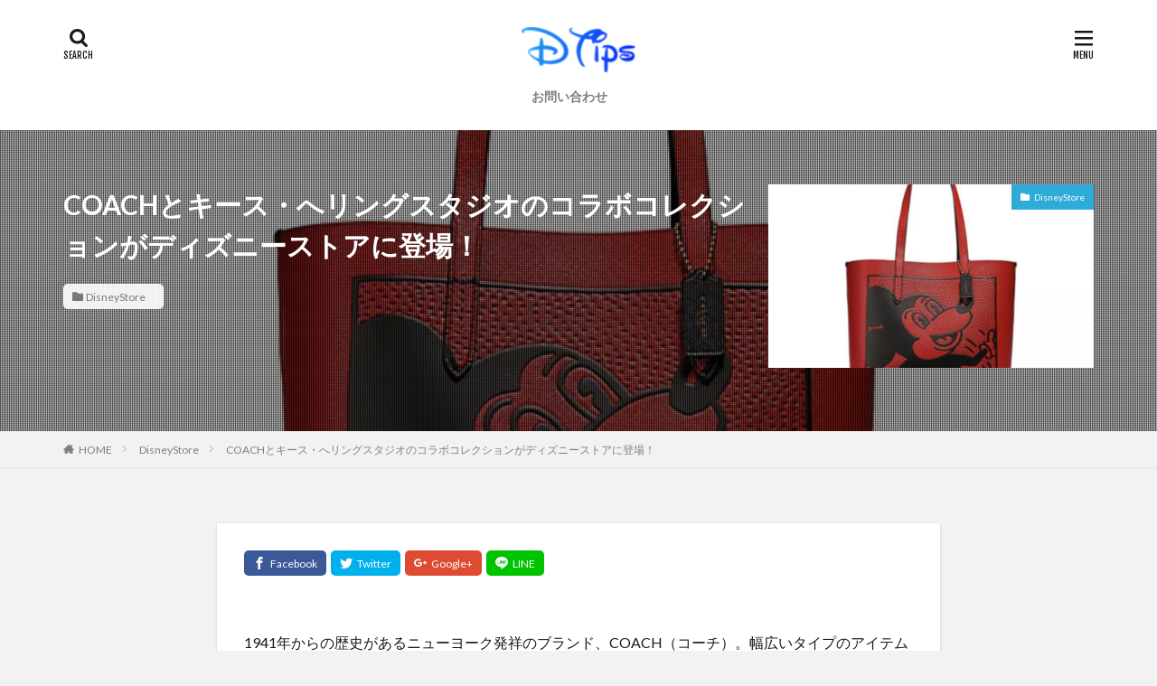

--- FILE ---
content_type: text/html; charset=UTF-8
request_url: https://www.arnab.jp/disney/4752-2/
body_size: 26353
content:
<!DOCTYPE html>

<html lang="ja" prefix="og: http://ogp.me/ns#">
<head prefix="og: http://ogp.me/ns# fb: http://ogp.me/ns/fb# article: http://ogp.me/ns/article#">
<meta charset="UTF-8">
<title>COACHとキース・へリングスタジオのコラボコレクションがディズニーストアに登場！│D-Tips</title>
<meta name='robots' content='max-image-preview:large' />
<link rel='dns-prefetch' href='//webfonts.xserver.jp' />
<link rel='dns-prefetch' href='//stats.wp.com' />
<link rel='dns-prefetch' href='//widgets.wp.com' />
<link rel='dns-prefetch' href='//s0.wp.com' />
<link rel='dns-prefetch' href='//0.gravatar.com' />
<link rel='dns-prefetch' href='//1.gravatar.com' />
<link rel='dns-prefetch' href='//2.gravatar.com' />
<link rel="alternate" title="oEmbed (JSON)" type="application/json+oembed" href="https://www.arnab.jp/disney/wp-json/oembed/1.0/embed?url=https%3A%2F%2Fwww.arnab.jp%2Fdisney%2F4752-2%2F" />
<link rel="alternate" title="oEmbed (XML)" type="text/xml+oembed" href="https://www.arnab.jp/disney/wp-json/oembed/1.0/embed?url=https%3A%2F%2Fwww.arnab.jp%2Fdisney%2F4752-2%2F&#038;format=xml" />
<!-- www.arnab.jp is managing ads with Advanced Ads 2.0.16 – https://wpadvancedads.com/ --><script id="arnab-ready">
			window.advanced_ads_ready=function(e,a){a=a||"complete";var d=function(e){return"interactive"===a?"loading"!==e:"complete"===e};d(document.readyState)?e():document.addEventListener("readystatechange",(function(a){d(a.target.readyState)&&e()}),{once:"interactive"===a})},window.advanced_ads_ready_queue=window.advanced_ads_ready_queue||[];		</script>
		<style id='wp-img-auto-sizes-contain-inline-css' type='text/css'>
img:is([sizes=auto i],[sizes^="auto," i]){contain-intrinsic-size:3000px 1500px}
/*# sourceURL=wp-img-auto-sizes-contain-inline-css */
</style>
<style id='wp-block-library-inline-css' type='text/css'>
:root{--wp-block-synced-color:#7a00df;--wp-block-synced-color--rgb:122,0,223;--wp-bound-block-color:var(--wp-block-synced-color);--wp-editor-canvas-background:#ddd;--wp-admin-theme-color:#007cba;--wp-admin-theme-color--rgb:0,124,186;--wp-admin-theme-color-darker-10:#006ba1;--wp-admin-theme-color-darker-10--rgb:0,107,160.5;--wp-admin-theme-color-darker-20:#005a87;--wp-admin-theme-color-darker-20--rgb:0,90,135;--wp-admin-border-width-focus:2px}@media (min-resolution:192dpi){:root{--wp-admin-border-width-focus:1.5px}}.wp-element-button{cursor:pointer}:root .has-very-light-gray-background-color{background-color:#eee}:root .has-very-dark-gray-background-color{background-color:#313131}:root .has-very-light-gray-color{color:#eee}:root .has-very-dark-gray-color{color:#313131}:root .has-vivid-green-cyan-to-vivid-cyan-blue-gradient-background{background:linear-gradient(135deg,#00d084,#0693e3)}:root .has-purple-crush-gradient-background{background:linear-gradient(135deg,#34e2e4,#4721fb 50%,#ab1dfe)}:root .has-hazy-dawn-gradient-background{background:linear-gradient(135deg,#faaca8,#dad0ec)}:root .has-subdued-olive-gradient-background{background:linear-gradient(135deg,#fafae1,#67a671)}:root .has-atomic-cream-gradient-background{background:linear-gradient(135deg,#fdd79a,#004a59)}:root .has-nightshade-gradient-background{background:linear-gradient(135deg,#330968,#31cdcf)}:root .has-midnight-gradient-background{background:linear-gradient(135deg,#020381,#2874fc)}:root{--wp--preset--font-size--normal:16px;--wp--preset--font-size--huge:42px}.has-regular-font-size{font-size:1em}.has-larger-font-size{font-size:2.625em}.has-normal-font-size{font-size:var(--wp--preset--font-size--normal)}.has-huge-font-size{font-size:var(--wp--preset--font-size--huge)}.has-text-align-center{text-align:center}.has-text-align-left{text-align:left}.has-text-align-right{text-align:right}.has-fit-text{white-space:nowrap!important}#end-resizable-editor-section{display:none}.aligncenter{clear:both}.items-justified-left{justify-content:flex-start}.items-justified-center{justify-content:center}.items-justified-right{justify-content:flex-end}.items-justified-space-between{justify-content:space-between}.screen-reader-text{border:0;clip-path:inset(50%);height:1px;margin:-1px;overflow:hidden;padding:0;position:absolute;width:1px;word-wrap:normal!important}.screen-reader-text:focus{background-color:#ddd;clip-path:none;color:#444;display:block;font-size:1em;height:auto;left:5px;line-height:normal;padding:15px 23px 14px;text-decoration:none;top:5px;width:auto;z-index:100000}html :where(.has-border-color){border-style:solid}html :where([style*=border-top-color]){border-top-style:solid}html :where([style*=border-right-color]){border-right-style:solid}html :where([style*=border-bottom-color]){border-bottom-style:solid}html :where([style*=border-left-color]){border-left-style:solid}html :where([style*=border-width]){border-style:solid}html :where([style*=border-top-width]){border-top-style:solid}html :where([style*=border-right-width]){border-right-style:solid}html :where([style*=border-bottom-width]){border-bottom-style:solid}html :where([style*=border-left-width]){border-left-style:solid}html :where(img[class*=wp-image-]){height:auto;max-width:100%}:where(figure){margin:0 0 1em}html :where(.is-position-sticky){--wp-admin--admin-bar--position-offset:var(--wp-admin--admin-bar--height,0px)}@media screen and (max-width:600px){html :where(.is-position-sticky){--wp-admin--admin-bar--position-offset:0px}}

/*# sourceURL=wp-block-library-inline-css */
</style><style id='wp-block-heading-inline-css' type='text/css'>
h1:where(.wp-block-heading).has-background,h2:where(.wp-block-heading).has-background,h3:where(.wp-block-heading).has-background,h4:where(.wp-block-heading).has-background,h5:where(.wp-block-heading).has-background,h6:where(.wp-block-heading).has-background{padding:1.25em 2.375em}h1.has-text-align-left[style*=writing-mode]:where([style*=vertical-lr]),h1.has-text-align-right[style*=writing-mode]:where([style*=vertical-rl]),h2.has-text-align-left[style*=writing-mode]:where([style*=vertical-lr]),h2.has-text-align-right[style*=writing-mode]:where([style*=vertical-rl]),h3.has-text-align-left[style*=writing-mode]:where([style*=vertical-lr]),h3.has-text-align-right[style*=writing-mode]:where([style*=vertical-rl]),h4.has-text-align-left[style*=writing-mode]:where([style*=vertical-lr]),h4.has-text-align-right[style*=writing-mode]:where([style*=vertical-rl]),h5.has-text-align-left[style*=writing-mode]:where([style*=vertical-lr]),h5.has-text-align-right[style*=writing-mode]:where([style*=vertical-rl]),h6.has-text-align-left[style*=writing-mode]:where([style*=vertical-lr]),h6.has-text-align-right[style*=writing-mode]:where([style*=vertical-rl]){rotate:180deg}
/*# sourceURL=https://www.arnab.jp/disney/wp-includes/blocks/heading/style.min.css */
</style>
<style id='wp-block-image-inline-css' type='text/css'>
.wp-block-image>a,.wp-block-image>figure>a{display:inline-block}.wp-block-image img{box-sizing:border-box;height:auto;max-width:100%;vertical-align:bottom}@media not (prefers-reduced-motion){.wp-block-image img.hide{visibility:hidden}.wp-block-image img.show{animation:show-content-image .4s}}.wp-block-image[style*=border-radius] img,.wp-block-image[style*=border-radius]>a{border-radius:inherit}.wp-block-image.has-custom-border img{box-sizing:border-box}.wp-block-image.aligncenter{text-align:center}.wp-block-image.alignfull>a,.wp-block-image.alignwide>a{width:100%}.wp-block-image.alignfull img,.wp-block-image.alignwide img{height:auto;width:100%}.wp-block-image .aligncenter,.wp-block-image .alignleft,.wp-block-image .alignright,.wp-block-image.aligncenter,.wp-block-image.alignleft,.wp-block-image.alignright{display:table}.wp-block-image .aligncenter>figcaption,.wp-block-image .alignleft>figcaption,.wp-block-image .alignright>figcaption,.wp-block-image.aligncenter>figcaption,.wp-block-image.alignleft>figcaption,.wp-block-image.alignright>figcaption{caption-side:bottom;display:table-caption}.wp-block-image .alignleft{float:left;margin:.5em 1em .5em 0}.wp-block-image .alignright{float:right;margin:.5em 0 .5em 1em}.wp-block-image .aligncenter{margin-left:auto;margin-right:auto}.wp-block-image :where(figcaption){margin-bottom:1em;margin-top:.5em}.wp-block-image.is-style-circle-mask img{border-radius:9999px}@supports ((-webkit-mask-image:none) or (mask-image:none)) or (-webkit-mask-image:none){.wp-block-image.is-style-circle-mask img{border-radius:0;-webkit-mask-image:url('data:image/svg+xml;utf8,<svg viewBox="0 0 100 100" xmlns="http://www.w3.org/2000/svg"><circle cx="50" cy="50" r="50"/></svg>');mask-image:url('data:image/svg+xml;utf8,<svg viewBox="0 0 100 100" xmlns="http://www.w3.org/2000/svg"><circle cx="50" cy="50" r="50"/></svg>');mask-mode:alpha;-webkit-mask-position:center;mask-position:center;-webkit-mask-repeat:no-repeat;mask-repeat:no-repeat;-webkit-mask-size:contain;mask-size:contain}}:root :where(.wp-block-image.is-style-rounded img,.wp-block-image .is-style-rounded img){border-radius:9999px}.wp-block-image figure{margin:0}.wp-lightbox-container{display:flex;flex-direction:column;position:relative}.wp-lightbox-container img{cursor:zoom-in}.wp-lightbox-container img:hover+button{opacity:1}.wp-lightbox-container button{align-items:center;backdrop-filter:blur(16px) saturate(180%);background-color:#5a5a5a40;border:none;border-radius:4px;cursor:zoom-in;display:flex;height:20px;justify-content:center;opacity:0;padding:0;position:absolute;right:16px;text-align:center;top:16px;width:20px;z-index:100}@media not (prefers-reduced-motion){.wp-lightbox-container button{transition:opacity .2s ease}}.wp-lightbox-container button:focus-visible{outline:3px auto #5a5a5a40;outline:3px auto -webkit-focus-ring-color;outline-offset:3px}.wp-lightbox-container button:hover{cursor:pointer;opacity:1}.wp-lightbox-container button:focus{opacity:1}.wp-lightbox-container button:focus,.wp-lightbox-container button:hover,.wp-lightbox-container button:not(:hover):not(:active):not(.has-background){background-color:#5a5a5a40;border:none}.wp-lightbox-overlay{box-sizing:border-box;cursor:zoom-out;height:100vh;left:0;overflow:hidden;position:fixed;top:0;visibility:hidden;width:100%;z-index:100000}.wp-lightbox-overlay .close-button{align-items:center;cursor:pointer;display:flex;justify-content:center;min-height:40px;min-width:40px;padding:0;position:absolute;right:calc(env(safe-area-inset-right) + 16px);top:calc(env(safe-area-inset-top) + 16px);z-index:5000000}.wp-lightbox-overlay .close-button:focus,.wp-lightbox-overlay .close-button:hover,.wp-lightbox-overlay .close-button:not(:hover):not(:active):not(.has-background){background:none;border:none}.wp-lightbox-overlay .lightbox-image-container{height:var(--wp--lightbox-container-height);left:50%;overflow:hidden;position:absolute;top:50%;transform:translate(-50%,-50%);transform-origin:top left;width:var(--wp--lightbox-container-width);z-index:9999999999}.wp-lightbox-overlay .wp-block-image{align-items:center;box-sizing:border-box;display:flex;height:100%;justify-content:center;margin:0;position:relative;transform-origin:0 0;width:100%;z-index:3000000}.wp-lightbox-overlay .wp-block-image img{height:var(--wp--lightbox-image-height);min-height:var(--wp--lightbox-image-height);min-width:var(--wp--lightbox-image-width);width:var(--wp--lightbox-image-width)}.wp-lightbox-overlay .wp-block-image figcaption{display:none}.wp-lightbox-overlay button{background:none;border:none}.wp-lightbox-overlay .scrim{background-color:#fff;height:100%;opacity:.9;position:absolute;width:100%;z-index:2000000}.wp-lightbox-overlay.active{visibility:visible}@media not (prefers-reduced-motion){.wp-lightbox-overlay.active{animation:turn-on-visibility .25s both}.wp-lightbox-overlay.active img{animation:turn-on-visibility .35s both}.wp-lightbox-overlay.show-closing-animation:not(.active){animation:turn-off-visibility .35s both}.wp-lightbox-overlay.show-closing-animation:not(.active) img{animation:turn-off-visibility .25s both}.wp-lightbox-overlay.zoom.active{animation:none;opacity:1;visibility:visible}.wp-lightbox-overlay.zoom.active .lightbox-image-container{animation:lightbox-zoom-in .4s}.wp-lightbox-overlay.zoom.active .lightbox-image-container img{animation:none}.wp-lightbox-overlay.zoom.active .scrim{animation:turn-on-visibility .4s forwards}.wp-lightbox-overlay.zoom.show-closing-animation:not(.active){animation:none}.wp-lightbox-overlay.zoom.show-closing-animation:not(.active) .lightbox-image-container{animation:lightbox-zoom-out .4s}.wp-lightbox-overlay.zoom.show-closing-animation:not(.active) .lightbox-image-container img{animation:none}.wp-lightbox-overlay.zoom.show-closing-animation:not(.active) .scrim{animation:turn-off-visibility .4s forwards}}@keyframes show-content-image{0%{visibility:hidden}99%{visibility:hidden}to{visibility:visible}}@keyframes turn-on-visibility{0%{opacity:0}to{opacity:1}}@keyframes turn-off-visibility{0%{opacity:1;visibility:visible}99%{opacity:0;visibility:visible}to{opacity:0;visibility:hidden}}@keyframes lightbox-zoom-in{0%{transform:translate(calc((-100vw + var(--wp--lightbox-scrollbar-width))/2 + var(--wp--lightbox-initial-left-position)),calc(-50vh + var(--wp--lightbox-initial-top-position))) scale(var(--wp--lightbox-scale))}to{transform:translate(-50%,-50%) scale(1)}}@keyframes lightbox-zoom-out{0%{transform:translate(-50%,-50%) scale(1);visibility:visible}99%{visibility:visible}to{transform:translate(calc((-100vw + var(--wp--lightbox-scrollbar-width))/2 + var(--wp--lightbox-initial-left-position)),calc(-50vh + var(--wp--lightbox-initial-top-position))) scale(var(--wp--lightbox-scale));visibility:hidden}}
/*# sourceURL=https://www.arnab.jp/disney/wp-includes/blocks/image/style.min.css */
</style>
<style id='wp-block-paragraph-inline-css' type='text/css'>
.is-small-text{font-size:.875em}.is-regular-text{font-size:1em}.is-large-text{font-size:2.25em}.is-larger-text{font-size:3em}.has-drop-cap:not(:focus):first-letter{float:left;font-size:8.4em;font-style:normal;font-weight:100;line-height:.68;margin:.05em .1em 0 0;text-transform:uppercase}body.rtl .has-drop-cap:not(:focus):first-letter{float:none;margin-left:.1em}p.has-drop-cap.has-background{overflow:hidden}:root :where(p.has-background){padding:1.25em 2.375em}:where(p.has-text-color:not(.has-link-color)) a{color:inherit}p.has-text-align-left[style*="writing-mode:vertical-lr"],p.has-text-align-right[style*="writing-mode:vertical-rl"]{rotate:180deg}
/*# sourceURL=https://www.arnab.jp/disney/wp-includes/blocks/paragraph/style.min.css */
</style>
<style id='global-styles-inline-css' type='text/css'>
:root{--wp--preset--aspect-ratio--square: 1;--wp--preset--aspect-ratio--4-3: 4/3;--wp--preset--aspect-ratio--3-4: 3/4;--wp--preset--aspect-ratio--3-2: 3/2;--wp--preset--aspect-ratio--2-3: 2/3;--wp--preset--aspect-ratio--16-9: 16/9;--wp--preset--aspect-ratio--9-16: 9/16;--wp--preset--color--black: #000000;--wp--preset--color--cyan-bluish-gray: #abb8c3;--wp--preset--color--white: #ffffff;--wp--preset--color--pale-pink: #f78da7;--wp--preset--color--vivid-red: #cf2e2e;--wp--preset--color--luminous-vivid-orange: #ff6900;--wp--preset--color--luminous-vivid-amber: #fcb900;--wp--preset--color--light-green-cyan: #7bdcb5;--wp--preset--color--vivid-green-cyan: #00d084;--wp--preset--color--pale-cyan-blue: #8ed1fc;--wp--preset--color--vivid-cyan-blue: #0693e3;--wp--preset--color--vivid-purple: #9b51e0;--wp--preset--gradient--vivid-cyan-blue-to-vivid-purple: linear-gradient(135deg,rgb(6,147,227) 0%,rgb(155,81,224) 100%);--wp--preset--gradient--light-green-cyan-to-vivid-green-cyan: linear-gradient(135deg,rgb(122,220,180) 0%,rgb(0,208,130) 100%);--wp--preset--gradient--luminous-vivid-amber-to-luminous-vivid-orange: linear-gradient(135deg,rgb(252,185,0) 0%,rgb(255,105,0) 100%);--wp--preset--gradient--luminous-vivid-orange-to-vivid-red: linear-gradient(135deg,rgb(255,105,0) 0%,rgb(207,46,46) 100%);--wp--preset--gradient--very-light-gray-to-cyan-bluish-gray: linear-gradient(135deg,rgb(238,238,238) 0%,rgb(169,184,195) 100%);--wp--preset--gradient--cool-to-warm-spectrum: linear-gradient(135deg,rgb(74,234,220) 0%,rgb(151,120,209) 20%,rgb(207,42,186) 40%,rgb(238,44,130) 60%,rgb(251,105,98) 80%,rgb(254,248,76) 100%);--wp--preset--gradient--blush-light-purple: linear-gradient(135deg,rgb(255,206,236) 0%,rgb(152,150,240) 100%);--wp--preset--gradient--blush-bordeaux: linear-gradient(135deg,rgb(254,205,165) 0%,rgb(254,45,45) 50%,rgb(107,0,62) 100%);--wp--preset--gradient--luminous-dusk: linear-gradient(135deg,rgb(255,203,112) 0%,rgb(199,81,192) 50%,rgb(65,88,208) 100%);--wp--preset--gradient--pale-ocean: linear-gradient(135deg,rgb(255,245,203) 0%,rgb(182,227,212) 50%,rgb(51,167,181) 100%);--wp--preset--gradient--electric-grass: linear-gradient(135deg,rgb(202,248,128) 0%,rgb(113,206,126) 100%);--wp--preset--gradient--midnight: linear-gradient(135deg,rgb(2,3,129) 0%,rgb(40,116,252) 100%);--wp--preset--font-size--small: 13px;--wp--preset--font-size--medium: 20px;--wp--preset--font-size--large: 36px;--wp--preset--font-size--x-large: 42px;--wp--preset--spacing--20: 0.44rem;--wp--preset--spacing--30: 0.67rem;--wp--preset--spacing--40: 1rem;--wp--preset--spacing--50: 1.5rem;--wp--preset--spacing--60: 2.25rem;--wp--preset--spacing--70: 3.38rem;--wp--preset--spacing--80: 5.06rem;--wp--preset--shadow--natural: 6px 6px 9px rgba(0, 0, 0, 0.2);--wp--preset--shadow--deep: 12px 12px 50px rgba(0, 0, 0, 0.4);--wp--preset--shadow--sharp: 6px 6px 0px rgba(0, 0, 0, 0.2);--wp--preset--shadow--outlined: 6px 6px 0px -3px rgb(255, 255, 255), 6px 6px rgb(0, 0, 0);--wp--preset--shadow--crisp: 6px 6px 0px rgb(0, 0, 0);}:where(.is-layout-flex){gap: 0.5em;}:where(.is-layout-grid){gap: 0.5em;}body .is-layout-flex{display: flex;}.is-layout-flex{flex-wrap: wrap;align-items: center;}.is-layout-flex > :is(*, div){margin: 0;}body .is-layout-grid{display: grid;}.is-layout-grid > :is(*, div){margin: 0;}:where(.wp-block-columns.is-layout-flex){gap: 2em;}:where(.wp-block-columns.is-layout-grid){gap: 2em;}:where(.wp-block-post-template.is-layout-flex){gap: 1.25em;}:where(.wp-block-post-template.is-layout-grid){gap: 1.25em;}.has-black-color{color: var(--wp--preset--color--black) !important;}.has-cyan-bluish-gray-color{color: var(--wp--preset--color--cyan-bluish-gray) !important;}.has-white-color{color: var(--wp--preset--color--white) !important;}.has-pale-pink-color{color: var(--wp--preset--color--pale-pink) !important;}.has-vivid-red-color{color: var(--wp--preset--color--vivid-red) !important;}.has-luminous-vivid-orange-color{color: var(--wp--preset--color--luminous-vivid-orange) !important;}.has-luminous-vivid-amber-color{color: var(--wp--preset--color--luminous-vivid-amber) !important;}.has-light-green-cyan-color{color: var(--wp--preset--color--light-green-cyan) !important;}.has-vivid-green-cyan-color{color: var(--wp--preset--color--vivid-green-cyan) !important;}.has-pale-cyan-blue-color{color: var(--wp--preset--color--pale-cyan-blue) !important;}.has-vivid-cyan-blue-color{color: var(--wp--preset--color--vivid-cyan-blue) !important;}.has-vivid-purple-color{color: var(--wp--preset--color--vivid-purple) !important;}.has-black-background-color{background-color: var(--wp--preset--color--black) !important;}.has-cyan-bluish-gray-background-color{background-color: var(--wp--preset--color--cyan-bluish-gray) !important;}.has-white-background-color{background-color: var(--wp--preset--color--white) !important;}.has-pale-pink-background-color{background-color: var(--wp--preset--color--pale-pink) !important;}.has-vivid-red-background-color{background-color: var(--wp--preset--color--vivid-red) !important;}.has-luminous-vivid-orange-background-color{background-color: var(--wp--preset--color--luminous-vivid-orange) !important;}.has-luminous-vivid-amber-background-color{background-color: var(--wp--preset--color--luminous-vivid-amber) !important;}.has-light-green-cyan-background-color{background-color: var(--wp--preset--color--light-green-cyan) !important;}.has-vivid-green-cyan-background-color{background-color: var(--wp--preset--color--vivid-green-cyan) !important;}.has-pale-cyan-blue-background-color{background-color: var(--wp--preset--color--pale-cyan-blue) !important;}.has-vivid-cyan-blue-background-color{background-color: var(--wp--preset--color--vivid-cyan-blue) !important;}.has-vivid-purple-background-color{background-color: var(--wp--preset--color--vivid-purple) !important;}.has-black-border-color{border-color: var(--wp--preset--color--black) !important;}.has-cyan-bluish-gray-border-color{border-color: var(--wp--preset--color--cyan-bluish-gray) !important;}.has-white-border-color{border-color: var(--wp--preset--color--white) !important;}.has-pale-pink-border-color{border-color: var(--wp--preset--color--pale-pink) !important;}.has-vivid-red-border-color{border-color: var(--wp--preset--color--vivid-red) !important;}.has-luminous-vivid-orange-border-color{border-color: var(--wp--preset--color--luminous-vivid-orange) !important;}.has-luminous-vivid-amber-border-color{border-color: var(--wp--preset--color--luminous-vivid-amber) !important;}.has-light-green-cyan-border-color{border-color: var(--wp--preset--color--light-green-cyan) !important;}.has-vivid-green-cyan-border-color{border-color: var(--wp--preset--color--vivid-green-cyan) !important;}.has-pale-cyan-blue-border-color{border-color: var(--wp--preset--color--pale-cyan-blue) !important;}.has-vivid-cyan-blue-border-color{border-color: var(--wp--preset--color--vivid-cyan-blue) !important;}.has-vivid-purple-border-color{border-color: var(--wp--preset--color--vivid-purple) !important;}.has-vivid-cyan-blue-to-vivid-purple-gradient-background{background: var(--wp--preset--gradient--vivid-cyan-blue-to-vivid-purple) !important;}.has-light-green-cyan-to-vivid-green-cyan-gradient-background{background: var(--wp--preset--gradient--light-green-cyan-to-vivid-green-cyan) !important;}.has-luminous-vivid-amber-to-luminous-vivid-orange-gradient-background{background: var(--wp--preset--gradient--luminous-vivid-amber-to-luminous-vivid-orange) !important;}.has-luminous-vivid-orange-to-vivid-red-gradient-background{background: var(--wp--preset--gradient--luminous-vivid-orange-to-vivid-red) !important;}.has-very-light-gray-to-cyan-bluish-gray-gradient-background{background: var(--wp--preset--gradient--very-light-gray-to-cyan-bluish-gray) !important;}.has-cool-to-warm-spectrum-gradient-background{background: var(--wp--preset--gradient--cool-to-warm-spectrum) !important;}.has-blush-light-purple-gradient-background{background: var(--wp--preset--gradient--blush-light-purple) !important;}.has-blush-bordeaux-gradient-background{background: var(--wp--preset--gradient--blush-bordeaux) !important;}.has-luminous-dusk-gradient-background{background: var(--wp--preset--gradient--luminous-dusk) !important;}.has-pale-ocean-gradient-background{background: var(--wp--preset--gradient--pale-ocean) !important;}.has-electric-grass-gradient-background{background: var(--wp--preset--gradient--electric-grass) !important;}.has-midnight-gradient-background{background: var(--wp--preset--gradient--midnight) !important;}.has-small-font-size{font-size: var(--wp--preset--font-size--small) !important;}.has-medium-font-size{font-size: var(--wp--preset--font-size--medium) !important;}.has-large-font-size{font-size: var(--wp--preset--font-size--large) !important;}.has-x-large-font-size{font-size: var(--wp--preset--font-size--x-large) !important;}
/*# sourceURL=global-styles-inline-css */
</style>

<style id='classic-theme-styles-inline-css' type='text/css'>
/*! This file is auto-generated */
.wp-block-button__link{color:#fff;background-color:#32373c;border-radius:9999px;box-shadow:none;text-decoration:none;padding:calc(.667em + 2px) calc(1.333em + 2px);font-size:1.125em}.wp-block-file__button{background:#32373c;color:#fff;text-decoration:none}
/*# sourceURL=/wp-includes/css/classic-themes.min.css */
</style>
<link rel='stylesheet' id='contact-form-7-css' href='https://www.arnab.jp/disney/wp-content/plugins/contact-form-7/includes/css/styles.css?ver=6.1.4' type='text/css' media='all' />
<link rel='stylesheet' id='jetpack_likes-css' href='https://www.arnab.jp/disney/wp-content/plugins/jetpack/modules/likes/style.css?ver=15.4' type='text/css' media='all' />
<script type="text/javascript" src="https://www.arnab.jp/disney/wp-includes/js/jquery/jquery.min.js?ver=3.7.1" id="jquery-core-js"></script>
<script type="text/javascript" src="https://www.arnab.jp/disney/wp-includes/js/jquery/jquery-migrate.min.js?ver=3.4.1" id="jquery-migrate-js"></script>
<script type="text/javascript" src="//webfonts.xserver.jp/js/xserverv3.js?fadein=0&amp;ver=2.0.7" id="typesquare_std-js"></script>
<link rel="https://api.w.org/" href="https://www.arnab.jp/disney/wp-json/" /><link rel="alternate" title="JSON" type="application/json" href="https://www.arnab.jp/disney/wp-json/wp/v2/posts/3835" />	<style>img#wpstats{display:none}</style>
		<link class="css-async" rel href="https://www.arnab.jp/disney/wp-content/themes/the-thor/css/icon.min.css">
<link class="css-async" rel href="https://fonts.googleapis.com/css?family=Lato:100,300,400,700,900">
<link class="css-async" rel href="https://fonts.googleapis.com/css?family=Fjalla+One">
<link rel="stylesheet" href="https://www.arnab.jp/disney/wp-content/themes/the-thor/style.min.css">
<link rel="canonical" href="https://www.arnab.jp/disney/4752-2/" />
<script src="https://ajax.googleapis.com/ajax/libs/jquery/1.12.4/jquery.min.js"></script>
<meta http-equiv="X-UA-Compatible" content="IE=edge">
<meta name="viewport" content="width=device-width, initial-scale=1, viewport-fit=cover"/>
<script>
(function(i,s,o,g,r,a,m){i['GoogleAnalyticsObject']=r;i[r]=i[r]||function(){
(i[r].q=i[r].q||[]).push(arguments)},i[r].l=1*new Date();a=s.createElement(o),
m=s.getElementsByTagName(o)[0];a.async=1;a.src=g;m.parentNode.insertBefore(a,m)
})(window,document,'script','https://www.google-analytics.com/analytics.js','ga');

ga('create', 'UA-142059171-1', 'auto');
ga('send', 'pageview');
</script>
<style>
.widget.widget_nav_menu ul.menu{border-color: rgba(47,171,216,0.15);}.widget.widget_nav_menu ul.menu li{border-color: rgba(47,171,216,0.75);}.widget.widget_nav_menu ul.menu .sub-menu li{border-color: rgba(47,171,216,0.15);}.widget.widget_nav_menu ul.menu .sub-menu li .sub-menu li:first-child{border-color: rgba(47,171,216,0.15);}.widget.widget_nav_menu ul.menu li a:hover{background-color: rgba(47,171,216,0.75);}.widget.widget_nav_menu ul.menu .current-menu-item > a{background-color: rgba(47,171,216,0.75);}.widget.widget_nav_menu ul.menu li .sub-menu li a:before {color:#2fabd8;}.widget.widget_nav_menu ul.menu li a{background-color:#2fabd8;}.widget.widget_nav_menu ul.menu .sub-menu a:hover{color:#2fabd8;}.widget.widget_nav_menu ul.menu .sub-menu .current-menu-item a{color:#2fabd8;}.widget.widget_categories ul{border-color: rgba(47,171,216,0.15);}.widget.widget_categories ul li{border-color: rgba(47,171,216,0.75);}.widget.widget_categories ul .children li{border-color: rgba(47,171,216,0.15);}.widget.widget_categories ul .children li .children li:first-child{border-color: rgba(47,171,216,0.15);}.widget.widget_categories ul li a:hover{background-color: rgba(47,171,216,0.75);}.widget.widget_categories ul .current-menu-item > a{background-color: rgba(47,171,216,0.75);}.widget.widget_categories ul li .children li a:before {color:#2fabd8;}.widget.widget_categories ul li a{background-color:#2fabd8;}.widget.widget_categories ul .children a:hover{color:#2fabd8;}.widget.widget_categories ul .children .current-menu-item a{color:#2fabd8;}.widgetSearch__input:hover{border-color:#2fabd8;}.widgetCatTitle{background-color:#2fabd8;}.widgetCatTitle__inner{background-color:#2fabd8;}.widgetSearch__submit:hover{background-color:#2fabd8;}.widgetProfile__sns{background-color:#2fabd8;}.widget.widget_calendar .calendar_wrap tbody a:hover{background-color:#2fabd8;}.widget ul li a:hover{color:#2fabd8;}.widget.widget_rss .rsswidget:hover{color:#2fabd8;}.widget.widget_tag_cloud a:hover{background-color:#2fabd8;}.widget select:hover{border-color:#2fabd8;}.widgetSearch__checkLabel:hover:after{border-color:#2fabd8;}.widgetSearch__check:checked .widgetSearch__checkLabel:before, .widgetSearch__check:checked + .widgetSearch__checkLabel:before{border-color:#2fabd8;}.widgetTab__item.current{border-top-color:#2fabd8;}.widgetTab__item:hover{border-top-color:#2fabd8;}.searchHead__title{background-color:#2fabd8;}.searchHead__submit:hover{color:#2fabd8;}.menuBtn__close:hover{color:#2fabd8;}.menuBtn__link:hover{color:#2fabd8;}@media only screen and (min-width: 992px){.menuBtn__link {background-color:#2fabd8;}}.t-headerCenter .menuBtn__link:hover{color:#2fabd8;}.searchBtn__close:hover{color:#2fabd8;}.searchBtn__link:hover{color:#2fabd8;}.breadcrumb__item a:hover{color:#2fabd8;}.pager__item{color:#2fabd8;}.pager__item:hover, .pager__item-current{background-color:#2fabd8; color:#fff;}.page-numbers{color:#2fabd8;}.page-numbers:hover, .page-numbers.current{background-color:#2fabd8; color:#fff;}.pagePager__item{color:#2fabd8;}.pagePager__item:hover, .pagePager__item-current{background-color:#2fabd8; color:#fff;}.heading a:hover{color:#2fabd8;}.eyecatch__cat{background-color:#2fabd8;}.the__category{background-color:#2fabd8;}.dateList__item a:hover{color:#2fabd8;}.controllerFooter__item:last-child{background-color:#2fabd8;}.controllerFooter__close{background-color:#2fabd8;}.bottomFooter__topBtn{background-color:#2fabd8;}.mask-color{background-color:#2fabd8;}.mask-colorgray{background-color:#2fabd8;}.pickup3__item{background-color:#2fabd8;}.categoryBox__title{color:#2fabd8;}.comments__list .comment-meta{background-color:#2fabd8;}.comment-respond .submit{background-color:#2fabd8;}.prevNext__pop{background-color:#2fabd8;}.swiper-pagination-bullet-active{background-color:#2fabd8;}.swiper-slider .swiper-button-next, .swiper-slider .swiper-container-rtl .swiper-button-prev, .swiper-slider .swiper-button-prev, .swiper-slider .swiper-container-rtl .swiper-button-next	{background-color:#2fabd8;}body{background:#f2f2f2;}.l-header{background-color:#ffffff;}.globalNavi::before{background: -webkit-gradient(linear,left top,right top,color-stop(0%,rgba(255,255,255,0)),color-stop(100%,#ffffff));}.t-headerColor .l-header{background-color:#2fabd8;}.t-headerColor .globalNavi::before{background: -webkit-gradient(linear,left top,right top,color-stop(0%,rgba(255,255,255,0)),color-stop(100%,#2fabd8));}.t-headerColor .subNavi__link-pickup:hover{color:#2fabd8;}.snsFooter{background-color:#2fabd8}.widget-main .heading.heading-widget{background-color:#2fabd8}.widget-main .heading.heading-widgetsimple{background-color:#2fabd8}.widget-main .heading.heading-widgetsimplewide{background-color:#2fabd8}.widget-main .heading.heading-widgetwide{background-color:#2fabd8}.widget-main .heading.heading-widgetbottom:before{border-color:#2fabd8}.widget-main .heading.heading-widgetborder{border-color:#2fabd8}.widget-main .heading.heading-widgetborder::before,.widget-main .heading.heading-widgetborder::after{background-color:#2fabd8}.widget-side .heading.heading-widget{background-color:#191919}.widget-side .heading.heading-widgetsimple{background-color:#191919}.widget-side .heading.heading-widgetsimplewide{background-color:#191919}.widget-side .heading.heading-widgetwide{background-color:#191919}.widget-side .heading.heading-widgetbottom:before{border-color:#191919}.widget-side .heading.heading-widgetborder{border-color:#191919}.widget-side .heading.heading-widgetborder::before,.widget-side .heading.heading-widgetborder::after{background-color:#191919}.widget-foot .heading.heading-widget{background-color:#21a2d1}.widget-foot .heading.heading-widgetsimple{background-color:#21a2d1}.widget-foot .heading.heading-widgetsimplewide{background-color:#21a2d1}.widget-foot .heading.heading-widgetwide{background-color:#21a2d1}.widget-foot .heading.heading-widgetbottom:before{border-color:#21a2d1}.widget-foot .heading.heading-widgetborder{border-color:#21a2d1}.widget-foot .heading.heading-widgetborder::before,.widget-foot .heading.heading-widgetborder::after{background-color:#21a2d1}.widget-menu .heading.heading-widget{background-color:#2fabd8}.widget-menu .heading.heading-widgetsimple{background-color:#2fabd8}.widget-menu .heading.heading-widgetsimplewide{background-color:#2fabd8}.widget-menu .heading.heading-widgetwide{background-color:#2fabd8}.widget-menu .heading.heading-widgetbottom:before{border-color:#2fabd8}.widget-menu .heading.heading-widgetborder{border-color:#2fabd8}.widget-menu .heading.heading-widgetborder::before,.widget-menu .heading.heading-widgetborder::after{background-color:#2fabd8}@media only screen and (min-width: 768px){.swiper-slider {height: 600px;}}.still.still-movie .still__box{background-image:url(https://www.arnab.jp/disney/wp-content/uploads/2019/03/two-girls-1828539-768x512.jpg);}@media only screen and (min-width: 768px){.still.still-movie .still__box{background-image:url(https://www.arnab.jp/disney/wp-content/uploads/2019/03/two-girls-1828539.jpg);}}.pickupHead{background-color:#44b9d6}.pickup3__bg.mask.mask-colorgray{background-color:#1e73be}.rankingBox__bg{background-color:#2fabd8}.the__ribbon{background-color:#bc3531}.the__ribbon:after{border-left-color:#bc3531; border-right-color:#bc3531}.eyecatch__link.eyecatch__link-mask:hover::after{content: "READ MORE";}.eyecatch__link.eyecatch__link-maskzoom:hover::after{content: "READ MORE";}.eyecatch__link.eyecatch__link-maskzoomrotate:hover::after{content: "READ MORE";}<br />
<b>Warning</b>:  Trying to access array offset on value of type bool in <b>/home/korotube/arnab.jp/public_html/disney/wp-content/themes/the-thor/inc/parts/wp_head.php</b> on line <b>588</b><br />
<br />
<b>Warning</b>:  Trying to access array offset on value of type bool in <b>/home/korotube/arnab.jp/public_html/disney/wp-content/themes/the-thor/inc/parts/wp_head.php</b> on line <b>588</b><br />
<br />
<b>Warning</b>:  Trying to access array offset on value of type bool in <b>/home/korotube/arnab.jp/public_html/disney/wp-content/themes/the-thor/inc/parts/wp_head.php</b> on line <b>588</b><br />
<br />
<b>Warning</b>:  Trying to access array offset on value of type bool in <b>/home/korotube/arnab.jp/public_html/disney/wp-content/themes/the-thor/inc/parts/wp_head.php</b> on line <b>588</b><br />
<br />
<b>Warning</b>:  Trying to access array offset on value of type bool in <b>/home/korotube/arnab.jp/public_html/disney/wp-content/themes/the-thor/inc/parts/wp_head.php</b> on line <b>588</b><br />
<br />
<b>Warning</b>:  Trying to access array offset on value of type bool in <b>/home/korotube/arnab.jp/public_html/disney/wp-content/themes/the-thor/inc/parts/wp_head.php</b> on line <b>588</b><br />
<br />
<b>Warning</b>:  Trying to access array offset on value of type bool in <b>/home/korotube/arnab.jp/public_html/disney/wp-content/themes/the-thor/inc/parts/wp_head.php</b> on line <b>588</b><br />
<br />
<b>Warning</b>:  Trying to access array offset on value of type bool in <b>/home/korotube/arnab.jp/public_html/disney/wp-content/themes/the-thor/inc/parts/wp_head.php</b> on line <b>588</b><br />
<br />
<b>Warning</b>:  Trying to access array offset on value of type bool in <b>/home/korotube/arnab.jp/public_html/disney/wp-content/themes/the-thor/inc/parts/wp_head.php</b> on line <b>588</b><br />
<br />
<b>Warning</b>:  Trying to access array offset on value of type bool in <b>/home/korotube/arnab.jp/public_html/disney/wp-content/themes/the-thor/inc/parts/wp_head.php</b> on line <b>588</b><br />
<br />
<b>Warning</b>:  Trying to access array offset on value of type bool in <b>/home/korotube/arnab.jp/public_html/disney/wp-content/themes/the-thor/inc/parts/wp_head.php</b> on line <b>588</b><br />
<br />
<b>Warning</b>:  Trying to access array offset on value of type bool in <b>/home/korotube/arnab.jp/public_html/disney/wp-content/themes/the-thor/inc/parts/wp_head.php</b> on line <b>588</b><br />
<br />
<b>Warning</b>:  Trying to access array offset on value of type bool in <b>/home/korotube/arnab.jp/public_html/disney/wp-content/themes/the-thor/inc/parts/wp_head.php</b> on line <b>588</b><br />
<br />
<b>Warning</b>:  Trying to access array offset on value of type bool in <b>/home/korotube/arnab.jp/public_html/disney/wp-content/themes/the-thor/inc/parts/wp_head.php</b> on line <b>588</b><br />
<br />
<b>Warning</b>:  Trying to access array offset on value of type bool in <b>/home/korotube/arnab.jp/public_html/disney/wp-content/themes/the-thor/inc/parts/wp_head.php</b> on line <b>588</b><br />
<br />
<b>Warning</b>:  Trying to access array offset on value of type bool in <b>/home/korotube/arnab.jp/public_html/disney/wp-content/themes/the-thor/inc/parts/wp_head.php</b> on line <b>588</b><br />
<br />
<b>Warning</b>:  Trying to access array offset on value of type bool in <b>/home/korotube/arnab.jp/public_html/disney/wp-content/themes/the-thor/inc/parts/wp_head.php</b> on line <b>588</b><br />
<br />
<b>Warning</b>:  Trying to access array offset on value of type bool in <b>/home/korotube/arnab.jp/public_html/disney/wp-content/themes/the-thor/inc/parts/wp_head.php</b> on line <b>588</b><br />
<br />
<b>Warning</b>:  Trying to access array offset on value of type bool in <b>/home/korotube/arnab.jp/public_html/disney/wp-content/themes/the-thor/inc/parts/wp_head.php</b> on line <b>588</b><br />
<br />
<b>Warning</b>:  Trying to access array offset on value of type bool in <b>/home/korotube/arnab.jp/public_html/disney/wp-content/themes/the-thor/inc/parts/wp_head.php</b> on line <b>588</b><br />
<br />
<b>Warning</b>:  Trying to access array offset on value of type bool in <b>/home/korotube/arnab.jp/public_html/disney/wp-content/themes/the-thor/inc/parts/wp_head.php</b> on line <b>588</b><br />
<br />
<b>Warning</b>:  Trying to access array offset on value of type bool in <b>/home/korotube/arnab.jp/public_html/disney/wp-content/themes/the-thor/inc/parts/wp_head.php</b> on line <b>588</b><br />
<br />
<b>Warning</b>:  Trying to access array offset on value of type bool in <b>/home/korotube/arnab.jp/public_html/disney/wp-content/themes/the-thor/inc/parts/wp_head.php</b> on line <b>588</b><br />
.postcta-bg{background-color:#3970a2}.content .afTagBox__btnDetail{background-color:#2fabd8;}.widget .widgetAfTag__btnDetail{background-color:#2fabd8;}.content .afTagBox__btnAf{background-color:#2fabd8;}.widget .widgetAfTag__btnAf{background-color:#2fabd8;}.content a{color:#2fabd8;}.phrase a{color:#2fabd8;}.content .sitemap li a:hover{color:#2fabd8;}.content h2 a:hover,.content h3 a:hover,.content h4 a:hover,.content h5 a:hover{color:#2fabd8;}.content ul.menu li a:hover{color:#2fabd8;}.content .es-LiconBox:before{background-color:#a83f3f;}.content .es-LiconCircle:before{background-color:#a83f3f;}.content .es-BTiconBox:before{background-color:#a83f3f;}.content .es-BTiconCircle:before{background-color:#a83f3f;}.content .es-BiconObi{border-color:#a83f3f;}.content .es-BiconCorner:before{background-color:#a83f3f;}.content .es-BiconCircle:before{background-color:#a83f3f;}.content .es-BmarkHatena::before{background-color:#005293;}.content .es-BmarkExcl::before{background-color:#b60105;}.content .es-BmarkQ::before{background-color:#005293;}.content .es-BmarkQ::after{border-top-color:#005293;}.content .es-BmarkA::before{color:#b60105;}.content .es-BsubTradi::before{color:#ffffff;background-color:#b60105;border-color:#b60105;}.btn__link-primary{color:#ffffff; background-color:#b2384e;}.content .btn__link-primary{color:#ffffff; background-color:#b2384e;}.searchBtn__contentInner .btn__link-search{color:#ffffff; background-color:#b2384e;}.btn__link-secondary{color:#ffffff; background-color:#b2384e;}.content .btn__link-secondary{color:#ffffff; background-color:#b2384e;}.btn__link-search{color:#ffffff; background-color:#b2384e;}.btn__link-normal{color:#b2384e;}.content .btn__link-normal{color:#b2384e;}.btn__link-normal:hover{background-color:#b2384e;}.content .btn__link-normal:hover{background-color:#b2384e;}.comments__list .comment-reply-link{color:#b2384e;}.comments__list .comment-reply-link:hover{background-color:#b2384e;}@media only screen and (min-width: 992px){.subNavi__link-pickup{color:#b2384e;}}@media only screen and (min-width: 992px){.subNavi__link-pickup:hover{background-color:#b2384e;}}.partsH2-29 h2{color:#191919; background-color:#09a7ea; box-shadow: 0px 0px 0px 5px #09a7ea; border-color:#d8d8d8;}.content h3{color:#2e3bc9}.content h4{color:#191919}.content h5{color:#191919}.content ul > li::before{color:#a83f3f;}.content ul{color:#191919;}.content ol > li::before{color:#a83f3f; border-color:#a83f3f;}.content ol > li > ol > li::before{background-color:#a83f3f; border-color:#a83f3f;}.content ol > li > ol > li > ol > li::before{color:#a83f3f; border-color:#a83f3f;}.content ol{color:#191919;}.content .balloon .balloon__text{color:#0a0a0a; background-color:#f2f2f2;}.content .balloon .balloon__text-left:before{border-left-color:#f2f2f2;}.content .balloon .balloon__text-right:before{border-right-color:#f2f2f2;}.content .balloon-boder .balloon__text{color:#191919; background-color:#ffffff;  border-color:#d8d8d8;}.content .balloon-boder .balloon__text-left:before{border-left-color:#d8d8d8;}.content .balloon-boder .balloon__text-left:after{border-left-color:#ffffff;}.content .balloon-boder .balloon__text-right:before{border-right-color:#d8d8d8;}.content .balloon-boder .balloon__text-right:after{border-right-color:#ffffff;}.content blockquote{color:#191919; background-color:#f2f2f2;}.content blockquote::before{color:#d8d8d8;}.content table{color:#191919; border-top-color:#E5E5E5; border-left-color:#E5E5E5;}.content table th{background:#7f7f7f; color:#ffffff; ;border-right-color:#E5E5E5; border-bottom-color:#E5E5E5;}.content table td{background:#ffffff; ;border-right-color:#E5E5E5; border-bottom-color:#E5E5E5;}.content table tr:nth-child(odd) td{background-color:#f2f2f2;}
</style>

<!-- Jetpack Open Graph Tags -->
<meta property="og:type" content="article" />
<meta property="og:title" content="COACHとキース・へリングスタジオのコラボコレクションがディズニーストアに登場！" />
<meta property="og:url" content="https://www.arnab.jp/disney/4752-2/" />
<meta property="og:description" content="1941年からの歴史があるニューヨーク発祥のブランド、COACH（コーチ）。幅広いタイプのアイテムを展開してい&hellip;" />
<meta property="article:published_time" content="2021-01-07T15:12:06+00:00" />
<meta property="article:modified_time" content="2021-01-07T15:12:13+00:00" />
<meta property="og:site_name" content="D-Tips" />
<meta property="og:image" content="https://www.arnab.jp/disney/wp-content/uploads/2020/12/EB0F99D5-B1A6-4A6A-A295-7D4F669FCF4C.jpeg" />
<meta property="og:image:width" content="1125" />
<meta property="og:image:height" content="1090" />
<meta property="og:image:alt" content="" />
<meta property="og:locale" content="ja_JP" />
<meta name="twitter:text:title" content="COACHとキース・へリングスタジオのコラボコレクションがディズニーストアに登場！" />
<meta name="twitter:image" content="https://www.arnab.jp/disney/wp-content/uploads/2020/12/EB0F99D5-B1A6-4A6A-A295-7D4F669FCF4C.jpeg?w=640" />
<meta name="twitter:card" content="summary_large_image" />

<!-- End Jetpack Open Graph Tags -->
<link rel="icon" href="https://www.arnab.jp/disney/wp-content/uploads/2019/07/cropped-img_7348-e1563632464745-32x32.jpg" sizes="32x32" />
<link rel="icon" href="https://www.arnab.jp/disney/wp-content/uploads/2019/07/cropped-img_7348-e1563632464745-192x192.jpg" sizes="192x192" />
<link rel="apple-touch-icon" href="https://www.arnab.jp/disney/wp-content/uploads/2019/07/cropped-img_7348-e1563632464745-180x180.jpg" />
<meta name="msapplication-TileImage" content="https://www.arnab.jp/disney/wp-content/uploads/2019/07/cropped-img_7348-e1563632464745-270x270.jpg" />
		<style type="text/css" id="wp-custom-css">
			/*目次*/
.content .outline {
border: 3px solid #CCFFFF;/*外枠色*/
padding: 10px 0 10px;
background:#FFFFFF;/*背景色*/
}
.content li ul li .outline__number{
font-weight:bold;
background:transparent;
color:#cfcfcf;/*h3数字文字色*/
width:auto;
}
.content .outline__number{
width:1.8em;
height:1.8em;
padding:0;
line-height:1.8em;
text-align:center;
background:#3399FF;/*数字背景*/
color:#fff;
border-radius:50%;
}
.content .outline__link {
display: block;
color:#777;/*文字色*/
}
.content .outline__link:hover {
color:#cfcfcf;/*ホバー色*/
}
.outline__title {
color: #0033FF;/*目次アイコン色*/
font-weight: 700;
width:100%;
padding: 0px 0px 0px 20px;
}
.content .outline__switch{
right:1.5rem;
top:10px;
}
.content .outline__toggle:checked + .outline__switch::before {
content: "［ ▲ CLOSE］"; /*「閉じる」マーク*/
}
.content .outline__toggle:checked + .outline__switch + .outline__list {
margin-top: 1rem;
}
.content .outline__switch::before {
content: "［ ▼ OPEN ］"; /*「開く」マーク*/
border: 0;
color:#999; 
}
.content .outline__switch + .outline__list {
background: transparent;
}
.content .outline__switch + ul.outline__list {
margin-left:0;
margin-right:0;
border-top:2px dotted #cfcfcf; /*「目次」下の点線*/
}
.content .outline__switch + .outline__list-2 li:first-child{
margin-top:1.0em;
}
.content .outline__switch + .outline__list-2 li ul li:first-child{
margin-top:0.5em;
}
.outline__list-2 > li > a{
font-weight:700;
}
.outline__title:before{
font-family: "icomoon";
content: "\e92f";
margin-right:5px;
}
@media only screen and (min-width: 992px){
.outline__list-2 > li > a{
font-weight:700;
}
.content .outline {
width:90%;
margin:3rem 5%;
}
}
@media only screen and (max-width: 991px){
.content .outline {
width:100%;
margin:3rem 0;
}
}		</style>
		<meta property="og:site_name" content="D-Tips" />
<meta property="og:type" content="article" />
<meta property="og:title" content="COACHとキース・へリングスタジオのコラボコレクションがディズニーストアに登場！" />
<meta property="og:description" content="1941年からの歴史があるニューヨーク発祥のブランド、COACH（コーチ）。幅広 [&hellip;]" />
<meta property="og:url" content="https://www.arnab.jp/disney/4752-2/" />
<meta property="og:image" content="https://www.arnab.jp/disney/wp-content/uploads/2020/12/EB0F99D5-B1A6-4A6A-A295-7D4F669FCF4C-768x744.jpeg" />
<meta name="twitter:card" content="summary_large_image" />
<meta name="twitter:site" content="@Disney_arnab" />
<meta name="google-site-verification" content="QXpsBap2qaUU4XXfsnS0ea81bjiAwxb9hfT2rVPNeOU" /><script async src="https://pagead2.googlesyndication.com/pagead/js/adsbygoogle.js"></script>
<script>
     (adsbygoogle = window.adsbygoogle || []).push({
          google_ad_client: "ca-pub-7584229615887860",
          enable_page_level_ads: true
     });
</script>
<script async src="https://pagead2.googlesyndication.com/pagead/js/adsbygoogle.js"></script>
<script>
     (adsbygoogle = window.adsbygoogle || []).push({
          google_ad_client: "ca-pub-7584229615887860",
          enable_page_level_ads: true
     });
</script>
</head>
<body class="t-logoSp30 t-logoPc50 t-headerCenter t-footerFixed aa-prefix-arnab-" id="top">
    <header class="l-header l-header-shadow"> <div class="container container-header"><p class="siteTitle"><a class="siteTitle__link" href="https://www.arnab.jp/disney" data-wpel-link="internal"><img class="siteTitle__logo" src="https://www.arnab.jp/disney/wp-content/uploads/2019/07/img_7733-e1563620978651.png" alt="D-Tips" width="108" height="43" >  </a></p><nav class="globalNavi"><div class="globalNavi__inner"><ul class="globalNavi__list"><li id="menu-item-1432" class="menu-item menu-item-type-post_type menu-item-object-page menu-item-1432"><a href="https://www.arnab.jp/disney/%e3%81%8a%e5%95%8f%e3%81%84%e5%90%88%e3%82%8f%e3%81%9b/" data-wpel-link="internal">お問い合わせ</a></li></ul></div></nav><div class="searchBtn searchBtn-right">  <input class="searchBtn__checkbox" id="searchBtn-checkbox" type="checkbox">  <label class="searchBtn__link searchBtn__link-text icon-search" for="searchBtn-checkbox"></label>  <label class="searchBtn__unshown" for="searchBtn-checkbox"></label>  <div class="searchBtn__content"> <div class="searchBtn__scroll"><label class="searchBtn__close" for="searchBtn-checkbox"><i class="icon-close"></i>CLOSE</label><div class="searchBtn__contentInner">  <aside class="widget">  <div class="widgetSearch"> <form method="get" action="https://www.arnab.jp/disney" target="_top">  <div class="widgetSearch__contents"> <h3 class="heading heading-tertiary">キーワード</h3> <input class="widgetSearch__input widgetSearch__input-max" type="text" name="s" placeholder="キーワードを入力" value="">  <ol class="widgetSearch__word"><li class="widgetSearch__wordItem"><a href="https://www.arnab.jp/disney?s=ソアリン" data-wpel-link="internal">ソアリン</a></li>  <li class="widgetSearch__wordItem"><a href="https://www.arnab.jp/disney?s=フード" data-wpel-link="internal">フード</a></li>  <li class="widgetSearch__wordItem"><a href="https://www.arnab.jp/disney?s=グッズ" data-wpel-link="internal">グッズ</a></li>  <li class="widgetSearch__wordItem"><a href="https://www.arnab.jp/disney?s=ダッフィー" data-wpel-link="internal">ダッフィー</a></li></ol></div>  <div class="widgetSearch__contents"> <h3 class="heading heading-tertiary">カテゴリー</h3><select  name='cat' id='cat_696d53566d908' class='widgetSearch__select'><option value=''>カテゴリーを選択</option><option class="level-0" value="4">フード</option><option class="level-0" value="5">ショー・パレード</option><option class="level-0" value="8">パークNews</option><option class="level-0" value="13">パーク豆知識</option><option class="level-0" value="16">パークレストラン</option><option class="level-0" value="19">DisneyStore</option><option class="level-0" value="22">パークグッズ</option><option class="level-0" value="28">ディズニーホテル</option><option class="level-0" value="33">パークアトラクション</option><option class="level-0" value="39">季節イベント</option><option class="level-0" value="45">グリーティング</option><option class="level-0" value="49">東京ディズニーシー</option><option class="level-0" value="50">東京ディズニーランド</option><option class="level-0" value="51">Disney映画</option><option class="level-0" value="132">イクスピアリ</option><option class="level-0" value="147">アトラクション</option><option class="level-0" value="157">ダッフィー&amp;フレンズ</option><option class="level-0" value="241">Disney News</option><option class="level-0" value="242">ユニバーサルスタジオジャパン</option><option class="level-0" value="243">健康</option><option class="level-0" value="248">ディズニープラス</option><option class="level-0" value="252">うさぎ</option><option class="level-0" value="271">楽天</option></select>  </div>  <div class="widgetSearch__tag"> <h3 class="heading heading-tertiary">タグ</h3> <label><input class="widgetSearch__check" type="checkbox" name="tag[]" value="18%e5%91%a8%e5%b9%b4" /><span class="widgetSearch__checkLabel">18周年</span></label><label><input class="widgetSearch__check" type="checkbox" name="tag[]" value="2020" /><span class="widgetSearch__checkLabel">2020</span></label><label><input class="widgetSearch__check" type="checkbox" name="tag[]" value="bgs" /><span class="widgetSearch__checkLabel">BGS</span></label><label><input class="widgetSearch__check" type="checkbox" name="tag[]" value="custodial" /><span class="widgetSearch__checkLabel">custodial</span></label><label><input class="widgetSearch__check" type="checkbox" name="tag[]" value="disney" /><span class="widgetSearch__checkLabel">Disney</span></label><label><input class="widgetSearch__check" type="checkbox" name="tag[]" value="disney-store" /><span class="widgetSearch__checkLabel">Disney Store</span></label><label><input class="widgetSearch__check" type="checkbox" name="tag[]" value="disney%e4%b8%83%e5%a4%95%e3%83%87%e3%82%a4%e3%82%ba%ef%bc%92%ef%bc%90%ef%bc%91%ef%bc%99" /><span class="widgetSearch__checkLabel">Disney七夕デイズ２０１９</span></label><label><input class="widgetSearch__check" type="checkbox" name="tag[]" value="marvel" /><span class="widgetSearch__checkLabel">Marvel</span></label><label><input class="widgetSearch__check" type="checkbox" name="tag[]" value="nicoron" /><span class="widgetSearch__checkLabel">NiCORON</span></label><label><input class="widgetSearch__check" type="checkbox" name="tag[]" value="pirates-of-the-caribbean" /><span class="widgetSearch__checkLabel">pirates-of-the-caribbean</span></label><label><input class="widgetSearch__check" type="checkbox" name="tag[]" value="pixar" /><span class="widgetSearch__checkLabel">Pixar</span></label><label><input class="widgetSearch__check" type="checkbox" name="tag[]" value="s-s%e3%82%b3%e3%83%ad%e3%83%b3%e3%83%93%e3%82%a2%e3%83%bb%e3%83%80%e3%82%a4%e3%83%8b%e3%83%b3%e3%82%b0%e3%83%ab%e3%83%bc%e3%83%a0" /><span class="widgetSearch__checkLabel">S.Sコロンビア・ダイニングルーム</span></label><label><input class="widgetSearch__check" type="checkbox" name="tag[]" value="store" /><span class="widgetSearch__checkLabel">Store</span></label><label><input class="widgetSearch__check" type="checkbox" name="tag[]" value="tdl" /><span class="widgetSearch__checkLabel">TDL</span></label><label><input class="widgetSearch__check" type="checkbox" name="tag[]" value="tdr" /><span class="widgetSearch__checkLabel">TDR</span></label><label><input class="widgetSearch__check" type="checkbox" name="tag[]" value="tds" /><span class="widgetSearch__checkLabel">TDS</span></label><label><input class="widgetSearch__check" type="checkbox" name="tag[]" value="%e3%81%86%e3%81%95%e3%81%8e" /><span class="widgetSearch__checkLabel">うさぎ</span></label><label><input class="widgetSearch__check" type="checkbox" name="tag[]" value="%e3%81%86%e3%81%95%e3%81%8e%e3%81%ae%e6%b0%97%e6%8c%81%e3%81%a1" /><span class="widgetSearch__checkLabel">うさぎの気持ち</span></label><label><input class="widgetSearch__check" type="checkbox" name="tag[]" value="%e3%81%86%e3%81%95%e3%81%8e%e7%94%a8%e5%93%81" /><span class="widgetSearch__checkLabel">うさぎ用品</span></label><label><input class="widgetSearch__check" type="checkbox" name="tag[]" value="%e3%82%a2%e3%83%88%e3%83%a9%e3%82%af%e3%82%b7%e3%83%a7%e3%83%b3" /><span class="widgetSearch__checkLabel">アトラクション</span></label><label><input class="widgetSearch__check" type="checkbox" name="tag[]" value="%e3%82%a2%e3%83%91%e3%83%ac%e3%83%ab" /><span class="widgetSearch__checkLabel">アパレル</span></label><label><input class="widgetSearch__check" type="checkbox" name="tag[]" value="%e3%82%a2%e3%83%95%e3%82%bf%e3%83%bc6" /><span class="widgetSearch__checkLabel">アフター6</span></label><label><input class="widgetSearch__check" type="checkbox" name="tag[]" value="%e3%82%a2%e3%83%97%e3%83%aa" /><span class="widgetSearch__checkLabel">アプリ</span></label><label><input class="widgetSearch__check" type="checkbox" name="tag[]" value="%e3%82%a2%e3%83%aa%e3%82%a8%e3%83%ab%e3%81%ae%e3%82%b0%e3%83%aa%e3%83%bc%e3%83%86%e3%82%a3%e3%83%b3%e3%82%b0%e3%82%b0%e3%83%ad%e3%83%83%e3%83%88" /><span class="widgetSearch__checkLabel">アリエルのグリーティンググロット</span></label><label><input class="widgetSearch__check" type="checkbox" name="tag[]" value="%e3%82%a4%e3%83%b3%e3%83%86%e3%83%aa%e3%82%a2" /><span class="widgetSearch__checkLabel">インテリア</span></label><label><input class="widgetSearch__check" type="checkbox" name="tag[]" value="%e3%82%a4%e3%83%bc%e3%82%b9%e3%82%bf%e3%83%bc" /><span class="widgetSearch__checkLabel">イースター</span></label><label><input class="widgetSearch__check" type="checkbox" name="tag[]" value="%e3%82%a4%e3%83%bc%e3%82%b9%e3%83%88%e3%82%b5%e3%82%a4%e3%83%89%e3%83%bb%e3%82%ab%e3%83%95%e3%82%a7" /><span class="widgetSearch__checkLabel">イーストサイド・カフェ</span></label><label><input class="widgetSearch__check" type="checkbox" name="tag[]" value="%e3%82%aa%e3%83%90%e3%82%b1" /><span class="widgetSearch__checkLabel">オバケ</span></label><label><input class="widgetSearch__check" type="checkbox" name="tag[]" value="%e3%82%aa%e3%83%95%e3%82%a3%e3%82%b7%e3%83%a3%e3%83%ab%e3%83%9b%e3%83%86%e3%83%ab" /><span class="widgetSearch__checkLabel">オフィシャルホテル</span></label><label><input class="widgetSearch__check" type="checkbox" name="tag[]" value="%e3%82%aa%e3%83%ab%e3%81%8f%e3%82%93" /><span class="widgetSearch__checkLabel">オルくん</span></label><label><input class="widgetSearch__check" type="checkbox" name="tag[]" value="%e3%82%ab%e3%82%b9%e3%83%88%e3%83%bc%e3%83%87%e3%82%a3%e3%82%a2%e3%83%ab" /><span class="widgetSearch__checkLabel">カストーディアル</span></label><label><input class="widgetSearch__check" type="checkbox" name="tag[]" value="%e3%82%ab%e3%83%aa%e3%83%96%e3%81%ae%e6%b5%b7%e8%b3%8a" /><span class="widgetSearch__checkLabel">カリブの海賊</span></label><label><input class="widgetSearch__check" type="checkbox" name="tag[]" value="%e3%82%ab%e3%83%ac%e3%83%b3%e3%83%80%e3%83%bc" /><span class="widgetSearch__checkLabel">カレンダー</span></label><label><input class="widgetSearch__check" type="checkbox" name="tag[]" value="%e3%82%ad%e3%83%a3%e3%82%b9%e3%83%88" /><span class="widgetSearch__checkLabel">キャスト</span></label><label><input class="widgetSearch__check" type="checkbox" name="tag[]" value="%e3%82%ad%e3%83%a3%e3%83%97%e3%83%86%e3%83%b3%e3%83%95%e3%83%83%e3%82%af%e3%82%b9%e3%83%bb%e3%82%ae%e3%83%a3%e3%83%ac%e3%83%bc" /><span class="widgetSearch__checkLabel">キャプテンフックス・ギャレー</span></label><label><input class="widgetSearch__check" type="checkbox" name="tag[]" value="%e3%82%ae%e3%83%a3%e3%82%b0%e3%83%95%e3%82%a1%e3%82%af%e3%83%88%e3%83%aa%e3%83%bc-%e3%83%95%e3%82%a1%e3%82%a4%e3%83%96%e3%83%bb%e3%82%a2%e3%83%b3%e3%83%89%e3%83%bb%e3%83%80%e3%82%a4%e3%83%a0" /><span class="widgetSearch__checkLabel">ギャグファクトリー/ファイブ・アンド・ダイム</span></label><label><input class="widgetSearch__check" type="checkbox" name="tag[]" value="%e3%82%af%e3%83%aa%e3%82%b9%e3%83%9e%e3%82%b9" /><span class="widgetSearch__checkLabel">クリスマス</span></label><label><input class="widgetSearch__check" type="checkbox" name="tag[]" value="%e3%82%b0%e3%83%83%e3%82%ba" /><span class="widgetSearch__checkLabel">グッズ</span></label><label><input class="widgetSearch__check" type="checkbox" name="tag[]" value="%e3%82%b0%e3%83%a9%e3%83%b3%e3%83%89%e3%82%a8%e3%83%b3%e3%83%9d%e3%83%bc%e3%83%aa%e3%82%a2%e3%83%a0" /><span class="widgetSearch__checkLabel">グランドエンポーリアム</span></label><label><input class="widgetSearch__check" type="checkbox" name="tag[]" value="%e3%82%b0%e3%83%a9%e3%83%b3%e3%83%9e%e3%82%b5%e3%83%a9%e3%81%ae%e3%82%ad%e3%83%83%e3%83%81%e3%83%b3" /><span class="widgetSearch__checkLabel">グランマサラのキッチン</span></label><label><input class="widgetSearch__check" type="checkbox" name="tag[]" value="%e3%82%b0%e3%83%aa%e3%83%bc%e3%83%86%e3%82%a3%e3%83%b3%e3%82%b0" /><span class="widgetSearch__checkLabel">グリーティング</span></label><label><input class="widgetSearch__check" type="checkbox" name="tag[]" value="%e3%82%b0%e3%83%ab%e3%83%bc%e3%83%9f%e3%83%b3%e3%82%b0%e3%82%b9%e3%83%97%e3%83%ac%e3%83%bc" /><span class="widgetSearch__checkLabel">グルーミングスプレー</span></label><label><input class="widgetSearch__check" type="checkbox" name="tag[]" value="%e3%82%b1%e3%83%bc%e3%83%97%e3%82%b3%e3%83%83%e3%83%89" /><span class="widgetSearch__checkLabel">ケープコッド</span></label><label><input class="widgetSearch__check" type="checkbox" name="tag[]" value="%e3%82%b2%e3%83%83%e3%83%88%e3%82%a6%e3%82%a7%e3%83%83%e3%83%88" /><span class="widgetSearch__checkLabel">ゲットウェット</span></label><label><input class="widgetSearch__check" type="checkbox" name="tag[]" value="%e3%82%b3%e3%82%b9%e3%83%81%e3%83%a5%e3%83%bc%e3%83%a0" /><span class="widgetSearch__checkLabel">コスチューム</span></label><label><input class="widgetSearch__check" type="checkbox" name="tag[]" value="%e3%82%b3%e3%83%bc%e3%83%92%e3%83%bc" /><span class="widgetSearch__checkLabel">コーヒー</span></label><label><input class="widgetSearch__check" type="checkbox" name="tag[]" value="%e3%82%b4%e3%83%9f%e7%ae%b1" /><span class="widgetSearch__checkLabel">ゴミ箱</span></label><label><input class="widgetSearch__check" type="checkbox" name="tag[]" value="%e3%82%b5%e3%83%8b%e3%83%bc%e3%83%95%e3%82%a1%e3%83%b3" /><span class="widgetSearch__checkLabel">サニーファン</span></label><label><input class="widgetSearch__check" type="checkbox" name="tag[]" value="%e3%82%b5%e3%83%97%e3%83%aa" /><span class="widgetSearch__checkLabel">サプリ</span></label><label><input class="widgetSearch__check" type="checkbox" name="tag[]" value="%e3%82%b6%e3%83%b3%e3%83%93%e3%83%bc%e3%83%8b" /><span class="widgetSearch__checkLabel">ザンビーニ</span></label><label><input class="widgetSearch__check" type="checkbox" name="tag[]" value="%e3%82%b7%e3%82%a7%e3%83%aa%e3%83%bc%e3%83%a1%e3%82%a4" /><span class="widgetSearch__checkLabel">シェリーメイ</span></label><label><input class="widgetSearch__check" type="checkbox" name="tag[]" value="%e3%82%b7%e3%83%b3%e3%83%89%e3%83%90%e3%83%83%e3%83%89" /><span class="widgetSearch__checkLabel">シンドバッド</span></label><label><input class="widgetSearch__check" type="checkbox" name="tag[]" value="%e3%82%b8%e3%82%a7%e3%83%a9%e3%83%88%e3%83%bc%e3%83%8b" /><span class="widgetSearch__checkLabel">ジェラトーニ</span></label><label><input class="widgetSearch__check" type="checkbox" name="tag[]" value="%e3%82%b8%e3%83%a3%e3%83%83%e3%82%af%e3%83%bb%e3%82%b9%e3%83%91%e3%83%ad%e3%82%a6" /><span class="widgetSearch__checkLabel">ジャック・スパロウ</span></label><label><input class="widgetSearch__check" type="checkbox" name="tag[]" value="%e3%82%b8%e3%83%a3%e3%83%b3%e3%82%b0%e3%83%aa%e3%82%ba%e3%83%a0" /><span class="widgetSearch__checkLabel">ジャングリズム</span></label><label><input class="widgetSearch__check" type="checkbox" name="tag[]" value="%e3%82%b8%e3%83%a5%e3%83%87%e3%82%a3" /><span class="widgetSearch__checkLabel">ジュディ</span></label><label><input class="widgetSearch__check" type="checkbox" name="tag[]" value="%e3%82%b9%e3%82%a4%e3%82%b9%e3%83%95%e3%82%a1%e3%83%9f%e3%83%aa%e3%83%bc%e3%83%84%e3%83%aa%e3%83%bc%e3%83%8f%e3%82%a6%e3%82%b9" /><span class="widgetSearch__checkLabel">スイスファミリーツリーハウス</span></label><label><input class="widgetSearch__check" type="checkbox" name="tag[]" value="%e3%82%b9%e3%82%a6%e3%82%a3%e3%83%bc%e3%83%88%e3%83%bb%e3%83%89%e3%83%aa%e3%83%bc%e3%83%a0%e3%82%b9" /><span class="widgetSearch__checkLabel">スウィート・ドリームス</span></label><label><input class="widgetSearch__check" type="checkbox" name="tag[]" value="%e3%82%b9%e3%83%86%e3%83%a9%e3%83%bb%e3%83%ab%e3%83%bc" /><span class="widgetSearch__checkLabel">ステラ・ルー</span></label><label><input class="widgetSearch__check" type="checkbox" name="tag[]" value="%e3%82%b9%e3%83%88%e3%83%ac%e3%83%b3%e3%82%b8%e3%83%af%e3%83%bc%e3%83%ab%e3%83%89" /><span class="widgetSearch__checkLabel">ストレンジワールド</span></label><label><input class="widgetSearch__check" type="checkbox" name="tag[]" value="%e3%82%b9%e3%83%9a%e3%83%bc%e3%82%b9%e3%83%9e%e3%82%a6%e3%83%b3%e3%83%86%e3%83%b3" /><span class="widgetSearch__checkLabel">スペースマウンテン</span></label><label><input class="widgetSearch__check" type="checkbox" name="tag[]" value="%e3%82%b9%e3%83%a2%e3%83%bc%e3%82%af%e3%82%bf%e3%83%bc%e3%82%ad%e3%83%bc%e3%83%ac%e3%83%83%e3%82%b0" /><span class="widgetSearch__checkLabel">スモークターキーレッグ</span></label><label><input class="widgetSearch__check" type="checkbox" name="tag[]" value="%e3%82%b9%e3%83%bc%e3%83%99%e3%83%8b%e3%82%a2" /><span class="widgetSearch__checkLabel">スーベニア</span></label><label><input class="widgetSearch__check" type="checkbox" name="tag[]" value="%e3%82%bb%e3%83%b3%e3%82%bf%e3%83%bc%e3%82%b9%e3%83%88%e3%83%aa%e3%83%bc%e3%83%88%e3%82%b3%e3%83%bc%e3%83%92%e3%83%bc%e3%83%8f%e3%82%a6%e3%82%b9" /><span class="widgetSearch__checkLabel">センターストリートコーヒーハウス</span></label><label><input class="widgetSearch__check" type="checkbox" name="tag[]" value="%e3%82%bd%e3%82%a2%e3%83%aa%e3%83%b3" /><span class="widgetSearch__checkLabel">ソアリン</span></label><label><input class="widgetSearch__check" type="checkbox" name="tag[]" value="%e3%82%bd%e3%83%b3%e3%82%b0%e3%82%aa%e3%83%96%e3%83%9f%e3%83%a9%e3%83%bc%e3%82%b8%e3%83%a5" /><span class="widgetSearch__checkLabel">ソングオブミラージュ</span></label><label><input class="widgetSearch__check" type="checkbox" name="tag[]" value="%e3%82%bf%e3%83%94%e3%82%aa%e3%82%ab" /><span class="widgetSearch__checkLabel">タピオカ</span></label><label><input class="widgetSearch__check" type="checkbox" name="tag[]" value="%e3%83%80%e3%83%83%e3%83%95%e3%82%a3%e3%83%bc" /><span class="widgetSearch__checkLabel">ダッフィー</span></label><label><input class="widgetSearch__check" type="checkbox" name="tag[]" value="%e3%83%80%e3%83%83%e3%83%95%e3%82%a3%e3%83%bc%ef%bc%86%e3%83%95%e3%83%ac%e3%83%b3%e3%82%ba" /><span class="widgetSearch__checkLabel">ダッフィー＆フレンズ</span></label><label><input class="widgetSearch__check" type="checkbox" name="tag[]" value="%e3%83%81%e3%83%a2%e3%82%b7%e3%83%bc" /><span class="widgetSearch__checkLabel">チモシー</span></label><label><input class="widgetSearch__check" type="checkbox" name="tag[]" value="%e3%83%81%e3%83%a5%e3%83%ad%e3%82%b9" /><span class="widgetSearch__checkLabel">チュロス</span></label><label><input class="widgetSearch__check" type="checkbox" name="tag[]" value="%e3%83%81%e3%83%bc%e3%83%a0disney" /><span class="widgetSearch__checkLabel">チームDisney</span></label><label><input class="widgetSearch__check" type="checkbox" name="tag[]" value="%e3%83%86%e3%83%aa%e3%83%a4%e3%82%ad%e3%83%81%e3%82%ad%e3%83%b3%e3%83%ac%e3%83%83%e3%82%b0" /><span class="widgetSearch__checkLabel">テリヤキチキンレッグ</span></label><label><input class="widgetSearch__check" type="checkbox" name="tag[]" value="%e3%83%87%e3%82%a3%e3%82%ba%e3%83%8b%e3%83%bc" /><span class="widgetSearch__checkLabel">ディズニー</span></label><label><input class="widgetSearch__check" type="checkbox" name="tag[]" value="%e3%83%87%e3%82%a3%e3%82%ba%e3%83%8b%e3%83%bc%e3%82%af%e3%83%aa%e3%82%b9%e3%83%9e%e3%82%b9" /><span class="widgetSearch__checkLabel">ディズニークリスマス</span></label><label><input class="widgetSearch__check" type="checkbox" name="tag[]" value="%e3%83%87%e3%82%a3%e3%82%ba%e3%83%8b%e3%83%bc%e3%82%af%e3%83%aa%e3%82%b9%e3%83%9e%e3%82%b92019" /><span class="widgetSearch__checkLabel">ディズニークリスマス2019</span></label><label><input class="widgetSearch__check" type="checkbox" name="tag[]" value="%e3%83%87%e3%82%a3%e3%82%ba%e3%83%8b%e3%83%bc%e3%82%b7%e3%83%bc" /><span class="widgetSearch__checkLabel">ディズニーシー</span></label><label><input class="widgetSearch__check" type="checkbox" name="tag[]" value="%e3%83%87%e3%82%a3%e3%82%ba%e3%83%8b%e3%83%bc%e3%82%b9%e3%83%88%e3%82%a2%e3%83%bc" /><span class="widgetSearch__checkLabel">ディズニーストアー</span></label><label><input class="widgetSearch__check" type="checkbox" name="tag[]" value="%e3%83%87%e3%82%a3%e3%82%ba%e3%83%8b%e3%83%bc%e3%83%87%e3%83%a9%e3%83%83%e3%82%af%e3%82%b9" /><span class="widgetSearch__checkLabel">ディズニーデラックス</span></label><label><input class="widgetSearch__check" type="checkbox" name="tag[]" value="%e3%83%87%e3%82%a3%e3%82%ba%e3%83%8b%e3%83%bc%e3%83%8f%e3%83%ad%e3%82%a6%e3%82%a3%e3%83%b3" /><span class="widgetSearch__checkLabel">ディズニーハロウィン</span></label><label><input class="widgetSearch__check" type="checkbox" name="tag[]" value="%e3%83%87%e3%82%a3%e3%82%ba%e3%83%8b%e3%83%bc%e3%83%97%e3%83%a9%e3%82%b9" /><span class="widgetSearch__checkLabel">ディズニープラス</span></label><label><input class="widgetSearch__check" type="checkbox" name="tag[]" value="%e3%83%87%e3%82%a3%e3%82%ba%e3%83%8b%e3%83%bc%e3%83%a9%e3%83%b3%e3%83%89" /><span class="widgetSearch__checkLabel">ディズニーランド</span></label><label><input class="widgetSearch__check" type="checkbox" name="tag[]" value="%e3%83%87%e3%82%a3%e3%82%ba%e3%83%8b%e3%83%bc%e3%83%aa%e3%82%be%e3%83%bc%e3%83%88" /><span class="widgetSearch__checkLabel">ディズニーリゾート</span></label><label><input class="widgetSearch__check" type="checkbox" name="tag[]" value="%e3%83%87%e3%82%a3%e3%82%ba%e3%83%8b%e3%83%bc%e4%b8%83%e5%a4%95%e3%83%87%e3%82%a4%e3%82%ba2019" /><span class="widgetSearch__checkLabel">ディズニー七夕デイズ2019</span></label><label><input class="widgetSearch__check" type="checkbox" name="tag[]" value="%e3%83%87%e3%82%a3%e3%82%ba%e3%83%8b%e3%83%bc%e6%98%a0%e7%94%bb" /><span class="widgetSearch__checkLabel">ディズニー映画</span></label><label><input class="widgetSearch__check" type="checkbox" name="tag[]" value="%e3%83%87%e3%82%b3%e3%83%ac%e3%83%bc%e3%82%b7%e3%83%a7%e3%83%b3" /><span class="widgetSearch__checkLabel">デコレーション</span></label><label><input class="widgetSearch__check" type="checkbox" name="tag[]" value="%e3%83%88%e3%82%a4%e3%82%b9%e3%83%88%e3%83%bc%e3%83%aa%e3%83%bc%ef%bc%94" /><span class="widgetSearch__checkLabel">トイストーリー４</span></label><label><input class="widgetSearch__check" type="checkbox" name="tag[]" value="%e3%83%88%e3%82%a5%e3%83%a2%e3%83%ad%e3%83%bc%e3%83%a9%e3%83%b3%e3%83%89%e3%83%86%e3%83%a9%e3%82%b9" /><span class="widgetSearch__checkLabel">トゥモローランドテラス</span></label><label><input class="widgetSearch__check" type="checkbox" name="tag[]" value="%e3%83%88%e3%83%aa%e3%82%b3%e3%83%ad%e3%83%bc%e3%83%ab%e3%82%ab%e3%83%a9%e3%83%bc" /><span class="widgetSearch__checkLabel">トリコロールカラー</span></label><label><input class="widgetSearch__check" type="checkbox" name="tag[]" value="%e3%83%89%e3%83%8a%e3%83%ab%e3%83%89" /><span class="widgetSearch__checkLabel">ドナルド</span></label><label><input class="widgetSearch__check" type="checkbox" name="tag[]" value="%e3%83%89%e3%83%b3%e3%83%9b%e3%83%bc%e3%83%ab%e7%9b%a3%e7%9d%a3" /><span class="widgetSearch__checkLabel">ドンホール監督</span></label><label><input class="widgetSearch__check" type="checkbox" name="tag[]" value="%e3%83%8a%e3%82%a4%e3%83%88%e3%83%95%e3%82%a9%e3%83%bc%e3%83%ab%e3%82%b0%e3%83%ad%e3%82%a6" /><span class="widgetSearch__checkLabel">ナイトフォールグロウ</span></label><label><input class="widgetSearch__check" type="checkbox" name="tag[]" value="%e3%83%8b%e3%83%83%e3%82%af" /><span class="widgetSearch__checkLabel">ニック</span></label><label><input class="widgetSearch__check" type="checkbox" name="tag[]" value="%e3%83%8b%e3%83%a5%e3%83%bc%e3%82%a4%e3%83%a4%e3%83%bc%e3%82%ba%e3%83%bb%e3%82%a4%e3%83%96" /><span class="widgetSearch__checkLabel">ニューイヤーズ・イブ</span></label><label><input class="widgetSearch__check" type="checkbox" name="tag[]" value="%e3%83%8f%e3%83%8b%e3%83%bc%e3%83%8f%e3%83%b3%e3%83%88" /><span class="widgetSearch__checkLabel">ハニーハント</span></label><label><input class="widgetSearch__check" type="checkbox" name="tag[]" value="%e3%83%8f%e3%83%ad%e3%82%a6%e3%82%a3%e3%83%b3" /><span class="widgetSearch__checkLabel">ハロウィン</span></label><label><input class="widgetSearch__check" type="checkbox" name="tag[]" value="%e3%83%8f%e3%83%ad%e3%82%a6%e3%82%a3%e3%83%bc%e3%83%b3" /><span class="widgetSearch__checkLabel">ハロウィーン</span></label><label><input class="widgetSearch__check" type="checkbox" name="tag[]" value="%e3%83%8f%e3%83%b3%e3%82%ac%e3%83%bc%e3%82%b9%e3%83%86%e3%83%bc%e3%82%b8" /><span class="widgetSearch__checkLabel">ハンガーステージ</span></label><label><input class="widgetSearch__check" type="checkbox" name="tag[]" value="%e3%83%8f%e3%83%b3%e3%83%89%e3%82%a6%e3%82%a9%e3%83%83%e3%82%b7%e3%83%a5" /><span class="widgetSearch__checkLabel">ハンドウォッシュ</span></label><label><input class="widgetSearch__check" type="checkbox" name="tag[]" value="%e3%83%8f%e3%83%b3%e3%83%89%e3%82%bd%e3%83%bc%e3%83%97" /><span class="widgetSearch__checkLabel">ハンドソープ</span></label><label><input class="widgetSearch__check" type="checkbox" name="tag[]" value="%e3%83%8f%e3%83%b3%e3%83%90%e3%83%bc%e3%82%ac%e3%83%bc" /><span class="widgetSearch__checkLabel">ハンバーガー</span></label><label><input class="widgetSearch__check" type="checkbox" name="tag[]" value="%e3%83%90%e3%82%b1%e3%83%83%e3%83%88" /><span class="widgetSearch__checkLabel">バケット</span></label><label><input class="widgetSearch__check" type="checkbox" name="tag[]" value="%e3%83%90%e3%82%b1%e3%83%bc%e3%82%b7%e3%83%a7%e3%83%b3%e3%83%91%e3%83%83%e3%82%b1%e3%83%bc%e3%82%b8" /><span class="widgetSearch__checkLabel">バケーションパッケージ</span></label><label><input class="widgetSearch__check" type="checkbox" name="tag[]" value="%e3%83%91%e3%82%a4%e3%83%ac%e3%83%bc%e3%83%84%e3%82%aa%e3%83%96%e3%82%ab%e3%83%aa%e3%83%93%e3%82%a2%e3%83%b3" /><span class="widgetSearch__checkLabel">パイレーツオブカリビアン</span></label><label><input class="widgetSearch__check" type="checkbox" name="tag[]" value="%e3%83%91%e3%82%a4%e3%83%ac%e3%83%bc%e3%83%84%e3%82%b5%e3%83%9e%e3%83%bc" /><span class="widgetSearch__checkLabel">パイレーツサマー</span></label><label><input class="widgetSearch__check" type="checkbox" name="tag[]" value="%e3%83%91%e3%82%a4%e3%83%ac%e3%83%bc%e3%83%84%e3%83%bb%e3%82%aa%e3%83%96%e3%83%bb%e3%82%ab%e3%83%aa%e3%83%93%e3%82%a2%e3%83%b3" /><span class="widgetSearch__checkLabel">パイレーツ・オブ・カリビアン</span></label><label><input class="widgetSearch__check" type="checkbox" name="tag[]" value="%e3%83%91%e3%82%b9%e3%82%bf" /><span class="widgetSearch__checkLabel">パスタ</span></label><label><input class="widgetSearch__check" type="checkbox" name="tag[]" value="%e3%83%91%e3%83%95%e3%82%a9%e3%83%bc%e3%83%9e%e3%83%b3%e3%82%b9" /><span class="widgetSearch__checkLabel">パフォーマンス</span></label><label><input class="widgetSearch__check" type="checkbox" name="tag[]" value="%e3%83%91%e3%83%bc%e3%82%af%e3%83%95%e3%83%bc%e3%83%89" /><span class="widgetSearch__checkLabel">パークフード</span></label><label><input class="widgetSearch__check" type="checkbox" name="tag[]" value="%e3%83%92%e3%83%a5%e3%83%bc%e3%82%a4%e3%83%bb%e3%83%87%e3%83%a5%e3%83%bc%e3%82%a4%e3%83%bb%e3%83%ab%e3%83%bc%e3%82%a4%e3%81%ae%e3%82%b0%e3%83%83%e3%83%89%e3%82%bf%e3%82%a4%e3%83%a0%e3%83%bb%e3%82%ab" /><span class="widgetSearch__checkLabel">ヒューイ・デューイ・ルーイのグッドタイム・カフェ</span></label><label><input class="widgetSearch__check" type="checkbox" name="tag[]" value="%e3%83%94%e3%82%af%e3%82%b5%e3%83%bc" /><span class="widgetSearch__checkLabel">ピクサー</span></label><label><input class="widgetSearch__check" type="checkbox" name="tag[]" value="%e3%83%95%e3%82%a1%e3%82%b9%e3%83%88%e3%83%91%e3%82%b9" /><span class="widgetSearch__checkLabel">ファストパス</span></label><label><input class="widgetSearch__check" type="checkbox" name="tag[]" value="%e3%83%95%e3%82%a1%e3%83%b3%e3%82%bf%e3%82%a4%e3%83%a0%e3%83%bb%e3%82%a6%e3%82%a3%e3%82%ba%e3%83%bb%e3%83%88%e3%82%a4%e3%83%bb%e3%82%b9%e3%83%88%e3%83%bc%e3%83%aa%e3%83%bc4" /><span class="widgetSearch__checkLabel">ファンタイム・ウィズ・トイ・ストーリー4</span></label><label><input class="widgetSearch__check" type="checkbox" name="tag[]" value="%e3%83%95%e3%82%a1%e3%83%b3%e3%82%bf%e3%82%b8%e3%83%bc%e3%83%a9%e3%83%b3%e3%83%89" /><span class="widgetSearch__checkLabel">ファンタジーランド</span></label><label><input class="widgetSearch__check" type="checkbox" name="tag[]" value="%e3%83%95%e3%82%a1%e3%83%b3%e3%82%bf%e3%82%ba%e3%83%9f%e3%83%83%e3%82%af" /><span class="widgetSearch__checkLabel">ファンタズミック!</span></label><label><input class="widgetSearch__check" type="checkbox" name="tag[]" value="%e3%83%95%e3%82%a1%e3%83%b3%e3%83%80%e3%83%95%e3%83%ab%e3%83%bb%e3%83%87%e3%82%a3%e3%82%ba%e3%83%8b%e3%83%bc" /><span class="widgetSearch__checkLabel">ファンダフル・ディズニー</span></label><label><input class="widgetSearch__check" type="checkbox" name="tag[]" value="%e3%83%95%e3%82%a7%e3%82%b9%e3%83%86%e3%82%a3%e3%83%90%e3%83%ab%e3%82%aa%e3%83%96%e3%83%9f%e3%82%b9%e3%83%86%e3%82%a3%e3%83%bc%e3%82%af" /><span class="widgetSearch__checkLabel">フェスティバルオブミスティーク</span></label><label><input class="widgetSearch__check" type="checkbox" name="tag[]" value="%e3%83%95%e3%82%a9%e3%83%88%e3%83%ad%e3%82%b1%e3%83%bc%e3%82%b7%e3%83%a7%e3%83%b3" /><span class="widgetSearch__checkLabel">フォトロケーション</span></label><label><input class="widgetSearch__check" type="checkbox" name="tag[]" value="%e3%83%95%e3%82%a9%e3%83%bc%e3%82%a8%e3%83%90%e3%83%bc%e3%83%af%e3%83%b3%e3%83%9e%e3%83%b3%e3%82%ba%e3%83%bb%e3%83%89%e3%83%aa%e3%83%bc%e3%83%a0%e2%85%a1" /><span class="widgetSearch__checkLabel">フォーエバーワンマンズ・ドリームⅡ</span></label><label><input class="widgetSearch__check" type="checkbox" name="tag[]" value="%e3%83%95%e3%82%a9%e3%83%bc%e3%82%ad%e3%83%bc" /><span class="widgetSearch__checkLabel">フォーキー</span></label><label><input class="widgetSearch__check" type="checkbox" name="tag[]" value="%e3%83%95%e3%82%a9%e3%83%bc%e3%83%88%e3%83%ac%e3%82%b9%e3%83%bb%e3%82%a8%e3%82%af%e3%82%b9%e3%83%97%e3%83%ad%e3%83%ac%e3%83%bc%e3%82%b7%e3%83%a7%e3%83%b3" /><span class="widgetSearch__checkLabel">フォートレス・エクスプロレーション</span></label><label><input class="widgetSearch__check" type="checkbox" name="tag[]" value="%e3%83%95%e3%83%ac%e3%83%b3%e3%83%81%e3%83%88%e3%83%bc%e3%82%b9%e3%83%88" /><span class="widgetSearch__checkLabel">フレンチトースト</span></label><label><input class="widgetSearch__check" type="checkbox" name="tag[]" value="%e3%83%95%e3%83%bc%e3%83%89" /><span class="widgetSearch__checkLabel">フード</span></label><label><input class="widgetSearch__check" type="checkbox" name="tag[]" value="%e3%83%96%e3%83%a9%e3%83%83%e3%82%b7%e3%83%b3%e3%82%b0" /><span class="widgetSearch__checkLabel">ブラッシング</span></label><label><input class="widgetSearch__check" type="checkbox" name="tag[]" value="%e3%83%96%e3%83%ab%e3%83%bc%e3%83%90%e3%82%a4%e3%83%a6%e3%83%bc%e3%83%ac%e3%82%b9%e3%83%88%e3%83%a9%e3%83%b3" /><span class="widgetSearch__checkLabel">ブルーバイユーレストラン</span></label><label><input class="widgetSearch__check" type="checkbox" name="tag[]" value="%e3%83%97%e3%83%a9%e3%82%a4%e3%82%aa%e3%83%aa%e3%83%86%e3%82%a3%e3%82%b7%e3%83%bc%e3%83%86%e3%82%a3%e3%83%b3%e3%82%b0" /><span class="widgetSearch__checkLabel">プライオリティシーティング</span></label><label><input class="widgetSearch__check" type="checkbox" name="tag[]" value="%e3%83%97%e3%83%a9%e3%82%a4%e3%82%aa%e3%83%aa%e3%83%86%e3%82%a3%e3%83%bb%e3%82%b7%e3%83%bc%e3%83%86%e3%82%a3%e3%83%b3%e3%82%b0" /><span class="widgetSearch__checkLabel">プライオリティ・シーティング</span></label><label><input class="widgetSearch__check" type="checkbox" name="tag[]" value="%e3%83%97%e3%83%a9%e3%82%ba%e3%83%9e%e3%83%bb%e3%83%ac%e3%82%a4%e3%82%ba%e3%83%bb%e3%83%80%e3%82%a4%e3%83%8a%e3%83%bc" /><span class="widgetSearch__checkLabel">プラズマ・レイズ・ダイナー</span></label><label><input class="widgetSearch__check" type="checkbox" name="tag[]" value="%e3%83%97%e3%83%aa%e3%83%b3%e3%82%bb%e3%82%b9" /><span class="widgetSearch__checkLabel">プリンセス</span></label><label><input class="widgetSearch__check" type="checkbox" name="tag[]" value="%e3%83%97%e3%83%bc" /><span class="widgetSearch__checkLabel">プー</span></label><label><input class="widgetSearch__check" type="checkbox" name="tag[]" value="%e3%83%97%e3%83%bc%e3%81%95%e3%82%93" /><span class="widgetSearch__checkLabel">プーさん</span></label><label><input class="widgetSearch__check" type="checkbox" name="tag[]" value="%e3%83%99%e3%83%93%e3%83%bc%e3%82%ab%e3%83%bc" /><span class="widgetSearch__checkLabel">ベビーカー</span></label><label><input class="widgetSearch__check" type="checkbox" name="tag[]" value="%e3%83%99%e3%83%93%e3%83%bc%e3%82%bb%e3%83%b3%e3%82%bf%e3%83%bc" /><span class="widgetSearch__checkLabel">ベビーセンター</span></label><label><input class="widgetSearch__check" type="checkbox" name="tag[]" value="%e3%83%99%e3%83%aa%e3%83%bc%e3%83%99%e3%83%aa%e3%83%bc%e3%83%9f%e3%83%8b%e3%83%bc" /><span class="widgetSearch__checkLabel">ベリーベリーミニー</span></label><label><input class="widgetSearch__check" type="checkbox" name="tag[]" value="%e3%83%9b%e3%83%83%e3%83%88%e3%82%b8%e3%83%a3%e3%83%b3%e3%82%b0%e3%83%ab%e3%82%b5%e3%83%9e%e3%83%bc" /><span class="widgetSearch__checkLabel">ホットジャングルサマー</span></label><label><input class="widgetSearch__check" type="checkbox" name="tag[]" value="%e3%83%9b%e3%83%86%e3%83%ab" /><span class="widgetSearch__checkLabel">ホテル</span></label><label><input class="widgetSearch__check" type="checkbox" name="tag[]" value="%e3%83%9b%e3%83%aa%e3%83%87%e3%83%bc%e3%83%8a%e3%82%a4%e3%83%88%e3%83%a1%e3%82%a2" /><span class="widgetSearch__checkLabel">ホリデーナイトメア</span></label><label><input class="widgetSearch__check" type="checkbox" name="tag[]" value="%e3%83%9b%e3%83%bc%e3%82%ab%e3%82%b9%e3%83%9d%e3%83%bc%e3%82%ab%e3%82%b9-%ef%bc%92" /><span class="widgetSearch__checkLabel">ホーカスポーカス ２</span></label><label><input class="widgetSearch__check" type="checkbox" name="tag[]" value="%e3%83%9b%e3%83%bc%e3%83%b3%e3%83%86%e3%83%83%e3%83%89%e3%83%9e%e3%83%b3%e3%82%b7%e3%83%a7%e3%83%b3" /><span class="widgetSearch__checkLabel">ホーンテッドマンション</span></label><label><input class="widgetSearch__check" type="checkbox" name="tag[]" value="%e3%83%9d%e3%83%83%e3%83%97%e3%82%b3%e3%83%bc%e3%83%b3" /><span class="widgetSearch__checkLabel">ポップコーン</span></label><label><input class="widgetSearch__check" type="checkbox" name="tag[]" value="%e3%83%9d%e3%83%aa%e3%83%8d%e3%82%b7%e3%82%a2%e3%83%b3%e3%83%86%e3%83%a9%e3%82%b9%e3%83%bb%e3%83%ac%e3%82%b9%e3%83%88%e3%83%a9%e3%83%b3" /><span class="widgetSearch__checkLabel">ポリネシアンテラス・レストラン</span></label><label><input class="widgetSearch__check" type="checkbox" name="tag[]" value="%e3%83%9e%e3%82%bc%e3%83%a9%e3%83%b3%e3%82%ba" /><span class="widgetSearch__checkLabel">マゼランズ</span></label><label><input class="widgetSearch__check" type="checkbox" name="tag[]" value="%e3%83%9e%e3%83%aa%e3%83%bc" /><span class="widgetSearch__checkLabel">マリー</span></label><label><input class="widgetSearch__check" type="checkbox" name="tag[]" value="%e3%83%9f%e3%83%83%e3%82%ad%e3%83%bc" /><span class="widgetSearch__checkLabel">ミッキー</span></label><label><input class="widgetSearch__check" type="checkbox" name="tag[]" value="%e3%83%9f%e3%83%83%e3%82%ad%e3%83%bc%e3%83%9e%e3%82%a6%e3%82%b9" /><span class="widgetSearch__checkLabel">ミッキーマウス</span></label><label><input class="widgetSearch__check" type="checkbox" name="tag[]" value="%e3%83%9f%e3%83%8b%e3%83%bc" /><span class="widgetSearch__checkLabel">ミニー</span></label><label><input class="widgetSearch__check" type="checkbox" name="tag[]" value="%e3%83%a1%e3%83%8b%e3%83%a5%e3%83%bc" /><span class="widgetSearch__checkLabel">メニュー</span></label><label><input class="widgetSearch__check" type="checkbox" name="tag[]" value="%e3%83%a6%e3%83%8b%e3%83%99%e3%82%a2%e3%82%b7%e3%83%86%e3%82%a3" /><span class="widgetSearch__checkLabel">ユニベアシティ</span></label><label><input class="widgetSearch__check" type="checkbox" name="tag[]" value="%e3%83%a9%e3%82%a4%e3%82%aa%e3%83%b3%e3%83%bb%e3%82%ad%e3%83%b3%e3%82%b0" /><span class="widgetSearch__checkLabel">ライオン・キング</span></label><label><input class="widgetSearch__check" type="checkbox" name="tag[]" value="%e3%83%aa%e3%83%ad%e3%81%a8%e3%83%ab%e3%82%a2%e3%82%a6%e3%83%95%e3%82%a1%e3%83%b3" /><span class="widgetSearch__checkLabel">リロとルアウ&amp;ファン</span></label><label><input class="widgetSearch__check" type="checkbox" name="tag[]" value="%e3%83%aa%e3%83%ad%e3%81%ae%e3%83%ab%e3%82%a2%e3%82%a6%ef%bc%86%e3%83%95%e3%82%a1%e3%83%b3" /><span class="widgetSearch__checkLabel">リロのルアウ＆ファン</span></label><label><input class="widgetSearch__check" type="checkbox" name="tag[]" value="%e3%83%aa%e3%83%b3%e3%82%af%e3%82%b3%e3%83%bc%e3%83%87" /><span class="widgetSearch__checkLabel">リンクコーデ</span></label><label><input class="widgetSearch__check" type="checkbox" name="tag[]" value="%e3%83%ac%e3%82%b9%e3%83%88%e3%83%a9%e3%83%b3" /><span class="widgetSearch__checkLabel">レストラン</span></label><label><input class="widgetSearch__check" type="checkbox" name="tag[]" value="%e3%83%ac%e3%83%93%e3%83%a5%e3%83%bc" /><span class="widgetSearch__checkLabel">レビュー</span></label><label><input class="widgetSearch__check" type="checkbox" name="tag[]" value="%e3%83%ac%e3%83%b3%e3%82%bf%e3%83%ab" /><span class="widgetSearch__checkLabel">レンタル</span></label><label><input class="widgetSearch__check" type="checkbox" name="tag[]" value="%e3%83%ad%e3%83%9c%e3%83%bb%e3%82%a2%e3%82%b9%e3%83%88%e3%83%ad" /><span class="widgetSearch__checkLabel">ロボ・アストロ</span></label><label><input class="widgetSearch__check" type="checkbox" name="tag[]" value="%e3%83%af%e3%83%b3%e3%82%b3%e3%82%a4%e3%83%b3" /><span class="widgetSearch__checkLabel">ワンコイン</span></label><label><input class="widgetSearch__check" type="checkbox" name="tag[]" value="%e3%83%af%e3%83%b3%e3%83%9e%e3%83%b3%e3%82%ba%e3%83%89%e3%83%aa%e3%83%bc%e3%83%a0" /><span class="widgetSearch__checkLabel">ワンマンズドリーム</span></label><label><input class="widgetSearch__check" type="checkbox" name="tag[]" value="%e3%83%af%e3%83%b3%e3%83%9e%e3%83%b3%e3%82%ba%e3%83%bb%e3%83%89%e3%83%aa%e3%83%bc%e3%83%a0%e2%85%a1%e2%88%92%e3%82%b6%e3%83%bb%e3%83%9e%e3%82%b8%e3%83%83%e3%82%af%e3%83%bb%e3%83%aa%e3%83%96%e3%82%ba" /><span class="widgetSearch__checkLabel">ワンマンズ・ドリームⅡ−ザ・マジック・リブズ・オン</span></label><label><input class="widgetSearch__check" type="checkbox" name="tag[]" value="%e3%83%af%e3%83%bc%e3%83%ab%e3%83%89%e3%83%90%e3%82%b6%e3%83%bc%e3%83%ab" /><span class="widgetSearch__checkLabel">ワールドバザール</span></label><label><input class="widgetSearch__check" type="checkbox" name="tag[]" value="%e5%8b%95%e7%94%bb" /><span class="widgetSearch__checkLabel">動画</span></label><label><input class="widgetSearch__check" type="checkbox" name="tag[]" value="%e5%8c%97%e6%96%8e" /><span class="widgetSearch__checkLabel">北斎</span></label><label><input class="widgetSearch__check" type="checkbox" name="tag[]" value="%e5%91%b3" /><span class="widgetSearch__checkLabel">味</span></label><label><input class="widgetSearch__check" type="checkbox" name="tag[]" value="%e5%a0%b4%e6%89%80" /><span class="widgetSearch__checkLabel">場所</span></label><label><input class="widgetSearch__check" type="checkbox" name="tag[]" value="%e5%a4%8f5" /><span class="widgetSearch__checkLabel">夏5</span></label><label><input class="widgetSearch__check" type="checkbox" name="tag[]" value="%e5%a4%8f%e3%82%a4%e3%83%99%e3%83%b3%e3%83%88" /><span class="widgetSearch__checkLabel">夏イベント</span></label><label><input class="widgetSearch__check" type="checkbox" name="tag[]" value="%e5%ad%90%e3%81%a9%e3%82%82" /><span class="widgetSearch__checkLabel">子ども</span></label><label><input class="widgetSearch__check" type="checkbox" name="tag[]" value="%e5%ad%90%e4%be%9b" /><span class="widgetSearch__checkLabel">子供</span></label><label><input class="widgetSearch__check" type="checkbox" name="tag[]" value="%e5%af%be%e7%ad%96" /><span class="widgetSearch__checkLabel">対策</span></label><label><input class="widgetSearch__check" type="checkbox" name="tag[]" value="%e5%b9%b4%e6%9c%ab%e5%b9%b4%e5%a7%8b" /><span class="widgetSearch__checkLabel">年末年始</span></label><label><input class="widgetSearch__check" type="checkbox" name="tag[]" value="%e5%b9%b4%e8%b6%8a%e3%81%97" /><span class="widgetSearch__checkLabel">年越し</span></label><label><input class="widgetSearch__check" type="checkbox" name="tag[]" value="%e5%ba%97%e8%88%97" /><span class="widgetSearch__checkLabel">店舗</span></label><label><input class="widgetSearch__check" type="checkbox" name="tag[]" value="%e6%89%8b%e6%b4%97%e3%81%84%e5%a0%b4" /><span class="widgetSearch__checkLabel">手洗い場</span></label><label><input class="widgetSearch__check" type="checkbox" name="tag[]" value="%e6%8f%9b%e6%af%9b%e6%9c%9f" /><span class="widgetSearch__checkLabel">換毛期</span></label><label><input class="widgetSearch__check" type="checkbox" name="tag[]" value="%e6%98%a0%e7%94%bb" /><span class="widgetSearch__checkLabel">映画</span></label><label><input class="widgetSearch__check" type="checkbox" name="tag[]" value="%e6%9a%91%e3%81%84" /><span class="widgetSearch__checkLabel">暑い</span></label><label><input class="widgetSearch__check" type="checkbox" name="tag[]" value="%e6%9a%91%e3%81%95%e5%af%be%e7%ad%96" /><span class="widgetSearch__checkLabel">暑さ対策</span></label><label><input class="widgetSearch__check" type="checkbox" name="tag[]" value="%e6%9d%b1%e4%ba%ac%e3%83%87%e3%82%a3%e3%82%ba%e3%83%8b%e3%83%bc%e3%82%b7%e3%83%bc" /><span class="widgetSearch__checkLabel">東京ディズニーシー</span></label><label><input class="widgetSearch__check" type="checkbox" name="tag[]" value="%e6%9d%b1%e4%ba%ac%e3%83%87%e3%82%a3%e3%82%ba%e3%83%8b%e3%83%bc%e3%83%a9%e3%83%b3%e3%83%89" /><span class="widgetSearch__checkLabel">東京ディズニーランド</span></label><label><input class="widgetSearch__check" type="checkbox" name="tag[]" value="%e6%9d%b1%e4%ba%ac%e3%83%87%e3%82%a3%e3%82%ba%e3%83%8b%e3%83%bc%e3%83%aa%e3%82%be%e3%83%bc%e3%83%88" /><span class="widgetSearch__checkLabel">東京ディズニーリゾート</span></label><label><input class="widgetSearch__check" type="checkbox" name="tag[]" value="%e6%a5%bd%e5%a4%a9%e3%82%af%e3%83%ac%e3%82%b8%e3%83%83%e3%83%88%e3%82%ab%e3%83%bc%e3%83%89" /><span class="widgetSearch__checkLabel">楽天クレジットカード</span></label><label><input class="widgetSearch__check" type="checkbox" name="tag[]" value="%e6%a5%bd%e5%a4%a9%e3%82%b9%e3%83%bc%e3%83%91%e3%83%bc%e3%82%bb%e3%83%bc%e3%83%ab" /><span class="widgetSearch__checkLabel">楽天スーパーセール</span></label><label><input class="widgetSearch__check" type="checkbox" name="tag[]" value="%e6%ad%b4%e5%8f%b2" /><span class="widgetSearch__checkLabel">歴史</span></label><label><input class="widgetSearch__check" type="checkbox" name="tag[]" value="%e6%b4%8b%e9%a3%9f" /><span class="widgetSearch__checkLabel">洋食</span></label><label><input class="widgetSearch__check" type="checkbox" name="tag[]" value="%e7%89%a7%e8%8d%89" /><span class="widgetSearch__checkLabel">牧草</span></label><label><input class="widgetSearch__check" type="checkbox" name="tag[]" value="%e7%a8%ae%e9%a1%9e" /><span class="widgetSearch__checkLabel">種類</span></label><label><input class="widgetSearch__check" type="checkbox" name="tag[]" value="%e7%b5%82%e4%ba%86" /><span class="widgetSearch__checkLabel">終了</span></label><label><input class="widgetSearch__check" type="checkbox" name="tag[]" value="%e8%a6%8b%e6%94%be%e9%a1%8c" /><span class="widgetSearch__checkLabel">見放題</span></label><label><input class="widgetSearch__check" type="checkbox" name="tag[]" value="%e8%b1%86%e7%9f%a5%e8%ad%98" /><span class="widgetSearch__checkLabel">豆知識</span></label><label><input class="widgetSearch__check" type="checkbox" name="tag[]" value="%e8%b2%a9%e5%a3%b2%e5%ba%97%e8%88%97" /><span class="widgetSearch__checkLabel">販売店舗</span></label><label><input class="widgetSearch__check" type="checkbox" name="tag[]" value="%e8%bb%8a%e6%a4%85%e5%ad%90" /><span class="widgetSearch__checkLabel">車椅子</span></label><label><input class="widgetSearch__check" type="checkbox" name="tag[]" value="%e8%bf%b7%e5%ad%90%e3%82%b7%e3%83%bc%e3%83%ab" /><span class="widgetSearch__checkLabel">迷子シール</span></label><label><input class="widgetSearch__check" type="checkbox" name="tag[]" value="%e8%bf%b7%e5%ad%90%e3%82%bb%e3%83%b3%e3%82%bf%e3%83%bc" /><span class="widgetSearch__checkLabel">迷子センター</span></label><label><input class="widgetSearch__check" type="checkbox" name="tag[]" value="%e9%99%90%e5%ae%9a" /><span class="widgetSearch__checkLabel">限定</span></label><label><input class="widgetSearch__check" type="checkbox" name="tag[]" value="%e9%9b%a8" /><span class="widgetSearch__checkLabel">雨</span></label><label><input class="widgetSearch__check" type="checkbox" name="tag[]" value="%e9%a3%bc%e8%82%b2%e7%94%a8%e5%93%81" /><span class="widgetSearch__checkLabel">飼育用品</span></label><label><input class="widgetSearch__check" type="checkbox" name="tag[]" value="%e9%ad%94%e6%b3%95%e3%81%ab%e3%81%8b%e3%81%91%e3%82%89%e3%82%8c%e3%81%a6%ef%bc%92" /><span class="widgetSearch__checkLabel">魔法にかけられて２</span></label>  </div> <div class="btn btn-search"> <button class="btn__link btn__link-search" type="submit" value="search">検索</button>  </div></form>  </div></aside></div> </div>  </div></div><div class="menuBtn">  <input class="menuBtn__checkbox" id="menuBtn-checkbox" type="checkbox">  <label class="menuBtn__link menuBtn__link-text icon-menu" for="menuBtn-checkbox"></label>  <label class="menuBtn__unshown" for="menuBtn-checkbox"></label>  <div class="menuBtn__content"> <div class="menuBtn__scroll"><label class="menuBtn__close" for="menuBtn-checkbox"><i class="icon-close"></i>CLOSE</label><div class="menuBtn__contentInner"><nav class="menuBtn__navi"><ul class="menuBtn__naviList"><li class="menuBtn__naviItem"><a class="menuBtn__naviLink icon-twitter" href="https://twitter.com/Disney_arnab" data-wpel-link="external" target="_blank" rel="external noopener noreferrer"></a></li> </ul></nav>  <aside class="widget widget-menu widget_categories"><h2 class="heading heading-widgetsimple">カテゴリー一覧</h2><form action="https://www.arnab.jp/disney" method="get"><label class="screen-reader-text" for="cat">カテゴリー一覧</label><select  name='cat' id='cat' class='postform'><option value='-1'>カテゴリーを選択</option><option class="level-0" value="241">Disney News</option><option class="level-0" value="19">DisneyStore</option><option class="level-0" value="51">Disney映画</option><option class="level-0" value="252">うさぎ</option><option class="level-0" value="147">アトラクション</option><option class="level-0" value="132">イクスピアリ</option><option class="level-0" value="45">グリーティング</option><option class="level-0" value="5">ショー・パレード</option><option class="level-0" value="157">ダッフィー&amp;フレンズ</option><option class="level-0" value="248">ディズニープラス</option><option class="level-0" value="28">ディズニーホテル</option><option class="level-0" value="8">パークNews</option><option class="level-0" value="33">パークアトラクション</option><option class="level-0" value="22">パークグッズ</option><option class="level-0" value="16">パークレストラン</option><option class="level-0" value="13">パーク豆知識</option><option class="level-0" value="4">フード</option><option class="level-0" value="242">ユニバーサルスタジオジャパン</option><option class="level-0" value="243">健康</option><option class="level-0" value="39">季節イベント</option><option class="level-0" value="49">東京ディズニーシー</option><option class="level-0" value="50">東京ディズニーランド</option><option class="level-0" value="271">楽天</option></select></form><script type="text/javascript">( ( dropdownId ) => {const dropdown = document.getElementById( dropdownId );function onSelectChange() {setTimeout( () => {if ( 'escape' === dropdown.dataset.lastkey ) {return;}if ( dropdown.value && parseInt( dropdown.value ) > 0 && dropdown instanceof HTMLSelectElement ) {dropdown.parentElement.submit();}}, 250 );}function onKeyUp( event ) {if ( 'Escape' === event.key ) {dropdown.dataset.lastkey = 'escape';} else {delete dropdown.dataset.lastkey;}}function onClick() {delete dropdown.dataset.lastkey;}dropdown.addEventListener( 'keyup', onKeyUp );dropdown.addEventListener( 'click', onClick );dropdown.addEventListener( 'change', onSelectChange );})( "cat" );//# sourceURL=WP_Widget_Categories%3A%3Awidget</script></aside><aside class="widget widget-menu widget_search"><form class="widgetSearch__flex" method="get" action="https://www.arnab.jp/disney" target="_top">  <input class="widgetSearch__input" type="text" maxlength="50" name="s" placeholder="キーワードを入力" value="">  <button class="widgetSearch__submit icon-search" type="submit" value="search"></button></form><ol class="widgetSearch__word"> <li class="widgetSearch__wordItem"><a href="https://www.arnab.jp/disney?s=ソアリン" data-wpel-link="internal">ソアリン</a></li><li class="widgetSearch__wordItem"><a href="https://www.arnab.jp/disney?s=フード" data-wpel-link="internal">フード</a></li><li class="widgetSearch__wordItem"><a href="https://www.arnab.jp/disney?s=グッズ" data-wpel-link="internal">グッズ</a></li><li class="widgetSearch__wordItem"><a href="https://www.arnab.jp/disney?s=ダッフィー" data-wpel-link="internal">ダッフィー</a></li> </ol></aside></div> </div>  </div></div> </div>  </header>      <div class="l-headerBottom">  </div>   <div class="viral"> <div class="viral__bg mask mask-blackmesh  "><img width="1125" height="1090" src="https://www.arnab.jp/disney/wp-content/uploads/2020/12/EB0F99D5-B1A6-4A6A-A295-7D4F669FCF4C.jpeg" class="attachment-icatch1280 size-icatch1280 wp-post-image" alt="" decoding="async" loading="lazy" />  </div> <div class="container"><div class="viral__container">  <div class="viral__contents"> <h1 class="heading heading-primary">COACHとキース・へリングスタジオのコラボコレクションがディズニーストアに登場！</h1> <ul class="dateList">  <li class="dateList__item icon-folder"><a href="https://www.arnab.jp/disney/category/disneystore/" rel="category tag" data-wpel-link="internal">DisneyStore</a></li> </ul>  </div>  <div class="eyecatch"> <span class="eyecatch__cat cc-bg19"><a href="https://www.arnab.jp/disney/category/disneystore/" data-wpel-link="internal">DisneyStore</a></span> <span class="eyecatch__link">  <img width="375" height="363" src="https://www.arnab.jp/disney/wp-content/uploads/2020/12/EB0F99D5-B1A6-4A6A-A295-7D4F669FCF4C-375x363.jpeg" class="attachment-icatch375 size-icatch375 wp-post-image" alt="" decoding="async" loading="lazy" /> </span>  </div></div> </div>  </div> <div class="wider"> <div class="breadcrumb"><ul class="breadcrumb__list container"><li class="breadcrumb__item icon-home"><a href="https://www.arnab.jp/disney" data-wpel-link="internal">HOME</a></li><li class="breadcrumb__item"><a href="https://www.arnab.jp/disney/category/disneystore/" data-wpel-link="internal">DisneyStore</a></li><li class="breadcrumb__item breadcrumb__item-current"><a href="https://www.arnab.jp/disney/4752-2/" data-wpel-link="internal">COACHとキース・へリングスタジオのコラボコレクションがディズニーストアに登場！</a></li></ul></div>  </div>    <div class="l-wrapper">   <main class="l-main u-shadow l-main-wide800"><div class="dividerBottom">   <div class="postContents">  <aside class="social-top"><ul class="socialList socialList-type11"><li class="socialList__item"><a class="socialList__link icon-facebook" href="http://www.facebook.com/sharer.php?u=https%3A%2F%2Fwww.arnab.jp%2Fdisney%2F4752-2%2F&amp;t=COACH%E3%81%A8%E3%82%AD%E3%83%BC%E3%82%B9%E3%83%BB%E3%81%B8%E3%83%AA%E3%83%B3%E3%82%B0%E3%82%B9%E3%82%BF%E3%82%B8%E3%82%AA%E3%81%AE%E3%82%B3%E3%83%A9%E3%83%9C%E3%82%B3%E3%83%AC%E3%82%AF%E3%82%B7%E3%83%A7%E3%83%B3%E3%81%8C%E3%83%87%E3%82%A3%E3%82%BA%E3%83%8B%E3%83%BC%E3%82%B9%E3%83%88%E3%82%A2%E3%81%AB%E7%99%BB%E5%A0%B4%EF%BC%81" target="_blank" title="Facebook" data-wpel-link="external" rel="external noopener noreferrer"></a></li><li class="socialList__item"><a class="socialList__link icon-twitter" href="http://twitter.com/intent/tweet?text=COACH%E3%81%A8%E3%82%AD%E3%83%BC%E3%82%B9%E3%83%BB%E3%81%B8%E3%83%AA%E3%83%B3%E3%82%B0%E3%82%B9%E3%82%BF%E3%82%B8%E3%82%AA%E3%81%AE%E3%82%B3%E3%83%A9%E3%83%9C%E3%82%B3%E3%83%AC%E3%82%AF%E3%82%B7%E3%83%A7%E3%83%B3%E3%81%8C%E3%83%87%E3%82%A3%E3%82%BA%E3%83%8B%E3%83%BC%E3%82%B9%E3%83%88%E3%82%A2%E3%81%AB%E7%99%BB%E5%A0%B4%EF%BC%81&amp;https%3A%2F%2Fwww.arnab.jp%2Fdisney%2F4752-2%2F&amp;url=https%3A%2F%2Fwww.arnab.jp%2Fdisney%2F4752-2%2F" target="_blank" title="Twitter" data-wpel-link="external" rel="external noopener noreferrer"></a></li><li class="socialList__item"><a class="socialList__link icon-google-plus" href="https://plus.google.com/share?url=https%3A%2F%2Fwww.arnab.jp%2Fdisney%2F4752-2%2F" target="_blank" title="Google+" data-wpel-link="external" rel="external noopener noreferrer"></a></li><li class="socialList__item"><a class="socialList__link icon-line" href="http://line.naver.jp/R/msg/text/?COACH%E3%81%A8%E3%82%AD%E3%83%BC%E3%82%B9%E3%83%BB%E3%81%B8%E3%83%AA%E3%83%B3%E3%82%B0%E3%82%B9%E3%82%BF%E3%82%B8%E3%82%AA%E3%81%AE%E3%82%B3%E3%83%A9%E3%83%9C%E3%82%B3%E3%83%AC%E3%82%AF%E3%82%B7%E3%83%A7%E3%83%B3%E3%81%8C%E3%83%87%E3%82%A3%E3%82%BA%E3%83%8B%E3%83%BC%E3%82%B9%E3%83%88%E3%82%A2%E3%81%AB%E7%99%BB%E5%A0%B4%EF%BC%81%0D%0Ahttps%3A%2F%2Fwww.arnab.jp%2Fdisney%2F4752-2%2F" target="_blank" title="LINE" data-wpel-link="external" rel="external noopener noreferrer"></a></li></ul></aside> <section class="content partsH2-29"><p>1941年からの歴史があるニューヨーク発祥のブランド、COACH（コーチ）。幅広いタイプのアイテムを展開しているので日本でも老若男女に人気ですよね。そんな世界で愛されているCOACHが今回ディズニーアイテムを発売！なんとキース・へリング・スタジオとのコラボ商品。今回はそのスペシャルラインナップをご紹介いたします♪</p><div class="outline">  <span class="outline__title">目次</span>  <input class="outline__toggle" id="outline__toggle" type="checkbox" checked>  <label class="outline__switch" for="outline__toggle"></label>  <ul class="outline__list outline__list-2"><li class="outline__item"><a class="outline__link" href="#outline__1"><span class="outline__number">1</span> アーティスト、キース・ヘリングとディズニー</a></li><li class="outline__item"><a class="outline__link" href="#outline__2"><span class="outline__number">2</span> Disney×キース・ヘリング・スタジオのCOACHコレクション</a><ul class="outline__list outline__list-3"><li class="outline__item"><a class="outline__link" href="#outline__2_1"><span class="outline__number">2.1</span> ミッキーコインケース　¥12,100</a></li><li class="outline__item"><a class="outline__link" href="#outline__2_2"><span class="outline__number">2.2</span> ミッキー　ポーチ　リストレット　スモール　ホワイト　¥23,100</a></li><li class="outline__item"><a class="outline__link" href="#outline__2_3"><span class="outline__number">2.3</span> ミッキー　ポーチ　リストレット　スモール　レッド　¥23,100</a></li><li class="outline__item"><a class="outline__link" href="#outline__2_4"><span class="outline__number">2.4</span> ミッキー　ポーチ　リストレット　スモール　ブラック　¥23,100</a></li><li class="outline__item"><a class="outline__link" href="#outline__2_5"><span class="outline__number">2.5</span> ミッキー　トートバッグ42　ホワイト　¥38,500</a></li><li class="outline__item"><a class="outline__link" href="#outline__2_6"><span class="outline__number">2.6</span> ミッキー　トートバッグ42　¥38,500</a></li><li class="outline__item"><a class="outline__link" href="#outline__2_7"><span class="outline__number">2.7</span> ミッキー　トートバッグ　ハイライン　レッド　¥55,000</a></li><li class="outline__item"><a class="outline__link" href="#outline__2_8"><span class="outline__number">2.8</span> ミッキー　トートバッグ　ハイライン　ホワイト　¥55,000</a></li><li class="outline__item"><a class="outline__link" href="#outline__2_9"><span class="outline__number">2.9</span> ミッキー　ハンドバッグ　キスロック　ブラック　¥81,400</a></li><li class="outline__item"><a class="outline__link" href="#outline__2_10"><span class="outline__number">2.10</span> ミッキー　ハンドバッグ　キスロック　レッド　¥93,500</a></li></ul></li><li class="outline__item"><a class="outline__link" href="#outline__3"><span class="outline__number">3</span> まとめ</a></li></ul></div><h2 id="outline__1" class="wp-block-heading">アーティスト、キース・ヘリングとディズニー</h2><figure class="wp-block-image"><img decoding="async" src="https://cdns7.shopdisney.disney.co.jp/is/image/ShopDisneyJPPI/4533773560571?$pdpSM2x$&amp;fmt=webp&amp;qlt=70" alt=""/><figcaption>引用：<a href="https://shopdisney.disney.co.jp/goods/4533773560571.html?isProductSearch=0&amp;plpPosition=4&amp;searchType=autosuggest" data-wpel-link="external" target="_blank" rel="external noopener noreferrer">公式サイト</a></figcaption></figure><p>キース・へリングは1980年代にニューヨークを中心活躍し、若くしてこの世を去ったポップアートの“レジェンド”ともいえるアーティストです。彼の名前を知らずとも、どこかでその作品を誰もが目にしたことがあるほど世界中で愛され、様々なアイテムに使われ続けています。</p><p>そんなキース・ヘリングの作品には幼少期に出会ったディズニー作品の影響が大きく反映されています。祖母の家にあった“Disney How-to-draw(ディズニーの描き方)”でミッキーの描き方を学んだそうです。</p><p>その後、アニメーションやビジュアルアートを融合させた彼独自のスタイルが世に広く浸透してからも、ミッキーを用いた図案は繰り返し使われました。キース・ヘリングにとってミッキーは“アメリカの究極のシンボル”であり、ウォルト・ディズニーは最も影響を受けた人物の1人だったのです。</p><h2 id="outline__2" class="wp-block-heading">Disney×キース・ヘリング・スタジオのCOACHコレクション</h2><p>※2021年1月4日から販売スタート</p><h3 id="outline__2_1" class="wp-block-heading">ミッキーコインケース　¥12,100</h3><figure class="wp-block-image"><img decoding="async" src="https://cdns7.shopdisney.disney.co.jp/is/image/ShopDisneyJPPI/4936313640410?$pdpSM2x$&amp;fmt=webp&amp;qlt=70" alt=""/><figcaption>引用：<a href="https://shopdisney.disney.co.jp/goods/4936313640410.html?isProductSearch=1&amp;plpPosition=4&amp;searchType=regular" data-wpel-link="external" target="_blank" rel="external noopener noreferrer">公式サイト</a></figcaption></figure><p>ミッキーシェイプにカラフルなステッチがほどこされたコインケース。丸いフォルムは小銭だけでなく、カバンからなくなりがちなイヤフォン、リップクリームなどの細かい小物を入れておくにも便利です♪</p><h3 id="outline__2_2" class="wp-block-heading">ミッキー　ポーチ　リストレット　スモール　ホワイト　¥23,100</h3><figure class="wp-block-image"><img decoding="async" src="https://cdns7.shopdisney.disney.co.jp/is/image/ShopDisneyJPPI/4936313640403?$pdpSM2x$&amp;fmt=webp&amp;qlt=70" alt=""/><figcaption>引用：<a href="https://shopdisney.disney.co.jp/goods/4936313640403.html?isProductSearch=1&amp;plpPosition=6&amp;searchType=regular" data-wpel-link="external" target="_blank" rel="external noopener noreferrer">公式サイト</a></figcaption></figure><p>キース・へリングによって描かれたコミカルなミッキーのイラストをあしらったポーチ。ポップなデザインですがポリッシュドペブルレザーやリストストラップで大人可愛い印象です♡</p><h3 id="outline__2_3" class="wp-block-heading">ミッキー　ポーチ　リストレット　スモール　レッド　¥23,100</h3><figure class="wp-block-image"><img decoding="async" src="https://cdns7.shopdisney.disney.co.jp/is/image/ShopDisneyJPPI/4936313640380?$pdpSM2x$&amp;fmt=webp&amp;qlt=70" alt=""/><figcaption>引用：<a href="https://shopdisney.disney.co.jp/goods/4936313640380.html?isProductSearch=1&amp;plpPosition=10&amp;searchType=regular" data-wpel-link="external" target="_blank" rel="external noopener noreferrer">公式サイト</a></figcaption></figure><p>真っ赤なポリッシュドペブルレザーが印象的なポーチ。スマートフォンが入るサイズ感にスッキリとしたシルエットで、大きくキース・ヘリングが手掛けたミッキーのイラストが描かれています。</p><h3 id="outline__2_4" class="wp-block-heading">ミッキー　ポーチ　リストレット　スモール　ブラック　¥23,100</h3><figure class="wp-block-image"><img decoding="async" src="https://cdns7.shopdisney.disney.co.jp/is/image/ShopDisneyJPPI/4936313640397?$pdpSM2x$&amp;fmt=webp&amp;qlt=70" alt=""/><figcaption>引用：<a href="https://shopdisney.disney.co.jp/goods/4936313640397.html?isProductSearch=1&amp;plpPosition=9&amp;searchType=regular" data-wpel-link="external" target="_blank" rel="external noopener noreferrer">公式サイト</a></figcaption></figure><p>キース・ヘリングらしい太い線で舌を出したミッキーが全面に描かれた遊び心が詰まったデザインのポーチ。縁取りや中が鮮やかな赤なのも印象的です！スリムタイプなのでカードや現金を入れておくのにおすすめです。</p><h3 id="outline__2_5" class="wp-block-heading">ミッキー　トートバッグ42　ホワイト　¥38,500</h3><figure class="wp-block-image"><img decoding="async" src="https://cdns7.shopdisney.disney.co.jp/is/image/ShopDisneyJPPI/4936313640427?$pdpSM2x$&amp;fmt=webp&amp;qlt=70" alt=""/><figcaption>引用：<a href="https://shopdisney.disney.co.jp/goods/4936313640427.html?isProductSearch=1&amp;plpPosition=2&amp;searchType=regular" data-wpel-link="external" target="_blank" rel="external noopener noreferrer">公式サイト</a></figcaption></figure><p>大きくコミカルな表情のミッキーが描かれたトートバッグ。スムースレザー×キャンバスでおしゃれなだけでなく丈夫な仕上がりです。とってもたくさん入るので、ショッピングバッグにもおすすめ！</p><h3 id="outline__2_6" class="wp-block-heading">ミッキー　トートバッグ42　¥38,500</h3><figure class="wp-block-image"><img decoding="async" src="https://cdns7.shopdisney.disney.co.jp/is/image/ShopDisneyJPPI/4936313640434?$pdpSM2x$&amp;fmt=webp&amp;qlt=70" alt=""/><figcaption>引用：<a href="https://shopdisney.disney.co.jp/goods/4936313640434.html?isProductSearch=1&amp;plpPosition=3&amp;searchType=regular" data-wpel-link="external" target="_blank" rel="external noopener noreferrer">公式サイト</a></figcaption></figure><p>シンプルなホワイトと対照的なカラフルさのトートバッグ。ユニークなミッキーだけでなく、キース・ヘリングの代表とも言える人型のシルエットもたくさん描かれています。15インチのPCも入る嬉しい大きさ♡</p><h3 id="outline__2_7" class="wp-block-heading">ミッキー　トートバッグ　ハイライン　レッド　¥55,000</h3><figure class="wp-block-image"><img decoding="async" src="https://cdns7.shopdisney.disney.co.jp/is/image/ShopDisneyJPPI/4936313638448?$pdpSM2x$&amp;fmt=webp&amp;qlt=70" alt=""/><figcaption>引用：<a href="https://shopdisney.disney.co.jp/goods/4936313638448.html?isProductSearch=1&amp;plpPosition=8&amp;searchType=regular" data-wpel-link="external" target="_blank" rel="external noopener noreferrer">公式サイト</a></figcaption></figure><p>ニューヨークの雑踏をイメージした、収納力が高く持ちやすいクロスグレインレザーのトートバッグ。大人っぽい印象のレッドと、ユニークなミッキーのイラストのバランスが素敵です！</p><h3 id="outline__2_8" class="wp-block-heading">ミッキー　トートバッグ　ハイライン　ホワイト　¥55,000</h3><figure class="wp-block-image"><img decoding="async" src="https://cdns7.shopdisney.disney.co.jp/is/image/ShopDisneyJPPI/4936313640359?$pdpSM2x$&amp;fmt=webp&amp;qlt=70" alt=""/><figcaption>引用：<a href="https://shopdisney.disney.co.jp/goods/4936313640359.html?isProductSearch=1&amp;plpPosition=5&amp;searchType=regular#!" data-wpel-link="external" target="_blank" rel="external noopener noreferrer">公式サイト</a></figcaption></figure><p>ホワイトのボディにタグや内側のレッドが鮮やかなトートバッグ。キース・ヘリングならではのミッキーが描かれています。横長でたくさん入る形なのでお仕事カバンとしてもオススメです！</p><h3 id="outline__2_9" class="wp-block-heading">ミッキー　ハンドバッグ　キスロック　ブラック　¥81,400</h3><figure class="wp-block-image"><img decoding="async" src="https://cdns7.shopdisney.disney.co.jp/is/image/ShopDisneyJPPI/4936313638219?$pdpSM2x$&amp;fmt=webp&amp;qlt=70" alt=""/><figcaption>引用：<a href="https://shopdisney.disney.co.jp/goods/4936313638219.html?isProductSearch=1&amp;plpPosition=1&amp;searchType=regular" data-wpel-link="external" target="_blank" rel="external noopener noreferrer">公式サイト</a></figcaption></figure><p>ミッキーがCOACHのハンドバッグに！グラブタンレザーのブラックにミッキーらしい赤や黄の差し色、金具のゴールドが映えます。チェーンは取り外しができるので2wayにも。</p><h3 id="outline__2_10" class="wp-block-heading">ミッキー　ハンドバッグ　キスロック　レッド　¥93,500</h3><figure class="wp-block-image"><img decoding="async" src="https://cdns7.shopdisney.disney.co.jp/is/image/ShopDisneyJPPI/4936313638196?$pdpSM2x$&amp;fmt=webp&amp;qlt=70" alt=""/><figcaption>引用：<a href="https://shopdisney.disney.co.jp/goods/4936313638196.html?isProductSearch=1&amp;plpPosition=8&amp;searchType=regular" data-wpel-link="external" target="_blank" rel="external noopener noreferrer">公式サイト</a></figcaption></figure><p>かっちりとしたシルエットながらも、ミッキーの耳やキース・ヘリングの作品、COACHのロゴデザインが楽しいハンドバッグ。シンプルな服に合わせてポイントにするほか、お部屋でもインテリアになります♪</p><h2 id="outline__3" class="wp-block-heading">まとめ</h2><p>いかがでしたか。今回は2021年1月4日〜ディズニーストアで販売される、キース・ヘリングのデザインしたミッキーが描かれたCOACHのアイテムをご紹介しました。どれもCOACHならではモードな雰囲気にキース・へリングの作品が合わさり、とってもユニークなものばかりでしたね！ぜひファッションに取り入れて周りからの視線を集めちゃいましょう♪</p><div class="awac-wrapper"><div class="awac widget block-2"><p>※画像はイメージです。内容は予告なく変更になる場合があります。©️Disney</p></div></div> </section>  <aside class="social-bottom"><ul class="socialList socialList-type11"><li class="socialList__item"><a class="socialList__link icon-facebook" href="http://www.facebook.com/sharer.php?u=https%3A%2F%2Fwww.arnab.jp%2Fdisney%2F4752-2%2F&amp;t=COACH%E3%81%A8%E3%82%AD%E3%83%BC%E3%82%B9%E3%83%BB%E3%81%B8%E3%83%AA%E3%83%B3%E3%82%B0%E3%82%B9%E3%82%BF%E3%82%B8%E3%82%AA%E3%81%AE%E3%82%B3%E3%83%A9%E3%83%9C%E3%82%B3%E3%83%AC%E3%82%AF%E3%82%B7%E3%83%A7%E3%83%B3%E3%81%8C%E3%83%87%E3%82%A3%E3%82%BA%E3%83%8B%E3%83%BC%E3%82%B9%E3%83%88%E3%82%A2%E3%81%AB%E7%99%BB%E5%A0%B4%EF%BC%81" target="_blank" title="Facebook" data-wpel-link="external" rel="external noopener noreferrer"></a></li><li class="socialList__item"><a class="socialList__link icon-twitter" href="http://twitter.com/intent/tweet?text=COACH%E3%81%A8%E3%82%AD%E3%83%BC%E3%82%B9%E3%83%BB%E3%81%B8%E3%83%AA%E3%83%B3%E3%82%B0%E3%82%B9%E3%82%BF%E3%82%B8%E3%82%AA%E3%81%AE%E3%82%B3%E3%83%A9%E3%83%9C%E3%82%B3%E3%83%AC%E3%82%AF%E3%82%B7%E3%83%A7%E3%83%B3%E3%81%8C%E3%83%87%E3%82%A3%E3%82%BA%E3%83%8B%E3%83%BC%E3%82%B9%E3%83%88%E3%82%A2%E3%81%AB%E7%99%BB%E5%A0%B4%EF%BC%81&amp;https%3A%2F%2Fwww.arnab.jp%2Fdisney%2F4752-2%2F&amp;url=https%3A%2F%2Fwww.arnab.jp%2Fdisney%2F4752-2%2F" target="_blank" title="Twitter" data-wpel-link="external" rel="external noopener noreferrer"></a></li><li class="socialList__item"><a class="socialList__link icon-google-plus" href="https://plus.google.com/share?url=https%3A%2F%2Fwww.arnab.jp%2Fdisney%2F4752-2%2F" target="_blank" title="Google+" data-wpel-link="external" rel="external noopener noreferrer"></a></li><li class="socialList__item"><a class="socialList__link icon-line" href="http://line.naver.jp/R/msg/text/?COACH%E3%81%A8%E3%82%AD%E3%83%BC%E3%82%B9%E3%83%BB%E3%81%B8%E3%83%AA%E3%83%B3%E3%82%B0%E3%82%B9%E3%82%BF%E3%82%B8%E3%82%AA%E3%81%AE%E3%82%B3%E3%83%A9%E3%83%9C%E3%82%B3%E3%83%AC%E3%82%AF%E3%82%B7%E3%83%A7%E3%83%B3%E3%81%8C%E3%83%87%E3%82%A3%E3%82%BA%E3%83%8B%E3%83%BC%E3%82%B9%E3%83%88%E3%82%A2%E3%81%AB%E7%99%BB%E5%A0%B4%EF%BC%81%0D%0Ahttps%3A%2F%2Fwww.arnab.jp%2Fdisney%2F4752-2%2F" target="_blank" title="LINE" data-wpel-link="external" rel="external noopener noreferrer"></a></li></ul></aside></div>   <div class="content postCta postcta-bg">  </div>    <div class="snsFollow">  <div class="snsFollow__bg">  <img width="375" height="363" src="https://www.arnab.jp/disney/wp-content/uploads/2020/12/EB0F99D5-B1A6-4A6A-A295-7D4F669FCF4C-375x363.jpeg" class="attachment-icatch375 size-icatch375 wp-post-image" alt="" decoding="async" loading="lazy" /> </div> <div class="snsFollow__contents"><div class="snsFollow__text">  Twitterのフォローをお願いします！</div><ul class="snsFollow__list"><li class="snsFollow__item"> <a href="https://twitter.com/Disney_arnab" class="twitter-follow-button" data-size="large" data-show-screen-name="false" data-lang="ja" data-show-count="false" data-wpel-link="external" target="_blank" rel="external noopener noreferrer">フォローする</a>  </li>  </ul> </div>  </div>  <ul class="prevNext">  <li class="prevNext__item prevNext__item-prev"><div class="eyecatch">  <div class="prevNext__pop">Prev</div>  <a class="eyecatch__link eyecatch__link-maskzoomrotate" href="https://www.arnab.jp/disney/72145-2/" data-wpel-link="internal">  <img src="https://www.arnab.jp/disney/wp-content/uploads/2020/12/DSC_0984-375x670.jpg" alt="TDL公式アプリのオンラインショップのアップデート情報！より便利に♪" width="375" height="670" >  <div class="prevNext__title"><h3 class="heading heading-secondary">TDL公式アプリのオンラインショップのアップデート情報！より便利に♪</h3> </div>  </a></div></li> <li class="prevNext__item prevNext__item-next"><div class="eyecatch">  <div class="prevNext__pop">Next</div>  <a class="eyecatch__link eyecatch__link-maskzoomrotate" href="https://www.arnab.jp/disney/3752/" data-wpel-link="internal">  <img src="https://www.arnab.jp/disney/wp-content/uploads/2020/12/AB75A196-7FC4-4B8F-929F-E6DB46B8A051-375x375.jpeg" alt="スティッチ×HYDEのスペシャルコラボグッズに新商品が登場！再販情報も♪" width="375" height="375" >  <div class="prevNext__title"><h3 class="heading heading-secondary">スティッチ×HYDEのスペシャルコラボグッズに新商品が登場！再販情報も♪</h3> </div>  </a></div></li></ul>  <aside class="related"><h2 class="heading heading-sub">関連する記事</h2><ul class="related__list"><li class="related__item">  <div class="eyecatch">  <span class="eyecatch__cat cc-bg19"><a href="https://www.arnab.jp/disney/category/disneystore/" data-wpel-link="internal">DisneyStore</a></span><a class="eyecatch__link eyecatch__link-maskzoomrotate" href="https://www.arnab.jp/disney/65325-2/" data-wpel-link="internal"> <img src="https://www.arnab.jp/disney/wp-content/uploads/2021/01/DSC01105-375x251.jpg" alt="ディズニーストアの2021年お正月グッズを紹介！" width="375" height="251" > </a>  </div>  <div class="archive__contents"><h3 class="heading heading-secondary">  <a href="https://www.arnab.jp/disney/65325-2/" data-wpel-link="internal">ディズニーストアの2021年お正月グッズを紹介！</a></h3>  </div></li><li class="related__item">  <div class="eyecatch">  <span class="eyecatch__cat cc-bg19"><a href="https://www.arnab.jp/disney/category/disneystore/" data-wpel-link="internal">DisneyStore</a></span><a class="eyecatch__link eyecatch__link-maskzoomrotate" href="https://www.arnab.jp/disney/%e3%83%87%e3%82%a3%e3%82%ba%e3%83%8b%e3%83%bc%e3%82%b9%e3%83%88%e3%82%a2%e3%81%a7%e5%8f%af%e6%84%9b%e3%81%84%e6%96%b0%e4%bd%9c%e3%82%b3%e3%82%b9%e3%83%a1%e3%82%b0%e3%83%83%e3%82%ba%ef%bc%81sparkle-lik/" data-wpel-link="internal"> <img src="https://www.arnab.jp/disney/wp-content/uploads/2020/10/image-25-375x441.png" alt="ディズニーストアで可愛い新作コスメグッズ！Sparkle like shimmering starsシリーズが発売♪" width="375" height="441" > </a>  </div>  <div class="archive__contents"><h3 class="heading heading-secondary">  <a href="https://www.arnab.jp/disney/%e3%83%87%e3%82%a3%e3%82%ba%e3%83%8b%e3%83%bc%e3%82%b9%e3%83%88%e3%82%a2%e3%81%a7%e5%8f%af%e6%84%9b%e3%81%84%e6%96%b0%e4%bd%9c%e3%82%b3%e3%82%b9%e3%83%a1%e3%82%b0%e3%83%83%e3%82%ba%ef%bc%81sparkle-lik/" data-wpel-link="internal">ディズニーストアで可愛い新作コスメグッズ！Sparkle like shimmering starsシリーズが発売♪</a></h3>  </div></li><li class="related__item">  <div class="eyecatch">  <span class="eyecatch__cat cc-bg19"><a href="https://www.arnab.jp/disney/category/disneystore/" data-wpel-link="internal">DisneyStore</a></span><a class="eyecatch__link eyecatch__link-maskzoomrotate" href="https://www.arnab.jp/disney/9332-2/" data-wpel-link="internal"> <img src="https://www.arnab.jp/disney/wp-content/uploads/2021/05/st-375x340.png" alt="透明感のあるデザインが夏にぴったり★キラキラの星×キャラクター「Starry sky」シリーズが登場！【ディズニーストア】" width="375" height="340" > </a>  </div>  <div class="archive__contents"><h3 class="heading heading-secondary">  <a href="https://www.arnab.jp/disney/9332-2/" data-wpel-link="internal">透明感のあるデザインが夏にぴったり★キラキラの星×キャラクター「Starry sky」シリーズが登場！【ディズニーストア】</a></h3>  </div></li><li class="related__item">  <div class="eyecatch">  <span class="eyecatch__cat cc-bg19"><a href="https://www.arnab.jp/disney/category/disneystore/" data-wpel-link="internal">DisneyStore</a></span><a class="eyecatch__link eyecatch__link-maskzoomrotate" href="https://www.arnab.jp/disney/202111142-2/" data-wpel-link="internal"> <img src="https://www.arnab.jp/disney/wp-content/uploads/2021/10/cd-375x195.png" alt="チップ＆デールと一緒に暮らそう♪小さなリスのサイズをイメージした可愛らしいグッズが新登場【shopDisney】" width="375" height="195" > </a>  </div>  <div class="archive__contents"><h3 class="heading heading-secondary">  <a href="https://www.arnab.jp/disney/202111142-2/" data-wpel-link="internal">チップ＆デールと一緒に暮らそう♪小さなリスのサイズをイメージした可愛らしいグッズが新登場【shopDisney】</a></h3>  </div></li><li class="related__item">  <div class="eyecatch">  <span class="eyecatch__cat cc-bg19"><a href="https://www.arnab.jp/disney/category/disneystore/" data-wpel-link="internal">DisneyStore</a></span><a class="eyecatch__link eyecatch__link-maskzoomrotate" href="https://www.arnab.jp/disney/202110273-2/" data-wpel-link="internal"> <img src="https://www.arnab.jp/disney/wp-content/uploads/2021/10/lupi-375x171.png" alt="ディズニーヴィランズをイメージしたLUPICIA（ルピシア）の本格紅茶＆ティーカップが登場！【shopDisney】" width="375" height="171" > </a>  </div>  <div class="archive__contents"><h3 class="heading heading-secondary">  <a href="https://www.arnab.jp/disney/202110273-2/" data-wpel-link="internal">ディズニーヴィランズをイメージしたLUPICIA（ルピシア）の本格紅茶＆ティーカップが登場！【shopDisney】</a></h3>  </div></li></ul></aside> <aside class="comments" id="comments">  <div id="respond" class="comment-respond"><h2 class="heading heading-secondary">コメントを書く <small><a rel="nofollow" id="cancel-comment-reply-link" href="/disney/4752-2/#respond" style="display:none;" data-wpel-link="internal">コメントをキャンセル</a></small></h2><form action="https://www.arnab.jp/disney/wp-comments-post.php" method="post" id="commentform" class="comment-form"><p class="comment-notes"><span id="email-notes">メールアドレスが公開されることはありません。</span> <span class="required-field-message"><span class="required">※</span> が付いている欄は必須項目です</span></p><p class="comment-form-comment"><label for="comment">コメント <span class="required">※</span></label> <textarea id="comment" name="comment" cols="45" rows="8" maxlength="65525" required="required"></textarea></p><p class="comment-form-author"><label for="author">名前 <span class="required">※</span></label> <input id="author" name="author" type="text" value="" size="30" maxlength="245" autocomplete="name" required="required" /></p><p class="comment-form-email"><label for="email">メール <span class="required">※</span></label> <input id="email" name="email" type="text" value="" size="30" maxlength="100" aria-describedby="email-notes" autocomplete="email" required="required" /></p><p class="comment-form-url"><label for="url">サイト</label> <input id="url" name="url" type="text" value="" size="30" maxlength="200" autocomplete="url" /></p><p class="comment-form-cookies-consent"><input id="wp-comment-cookies-consent" name="wp-comment-cookies-consent" type="checkbox" value="yes" /> <label for="wp-comment-cookies-consent">次回のコメントで使用するためブラウザーに自分の名前、メールアドレス、サイトを保存する。</label></p><p class="form-submit"><input name="submit" type="submit" id="submit" class="submit" value="コメントを送信" /> <input type='hidden' name='comment_post_ID' value='3835' id='comment_post_ID' /><input type='hidden' name='comment_parent' id='comment_parent' value='0' /></p></form></div></aside>     </div> </main> </div>     <div class="l-footerTop"> <div class="wider"><div class="categoryBox">  <div class="container"> <h2 class="heading heading-main u-bold cc-ft19"><i class="icon-folder"></i>DisneyStore<span>の最新記事8件</span></h2> <ul class="categoryBox__list"> <li class="categoryBox__item"> <div class="eyecatch"> <a class="eyecatch__link eyecatch__link-maskzoomrotate" href="https://www.arnab.jp/disney/20221204-2/" data-wpel-link="internal"> <img width="375" height="185" src="https://www.arnab.jp/disney/wp-content/uploads/2022/09/kh20-375x185.png" class="attachment-icatch375 size-icatch375 wp-post-image" alt="" decoding="async" loading="lazy" />  </a>  </div> <div class="categoryBox__contents"><h2 class="heading heading-tertiary"><a href="https://www.arnab.jp/disney/20221204-2/" data-wpel-link="internal">【KH】キングダムハーツ20周年記念☆ソラやドナルド、グーフィーたちのぬいぐるみアイテムが登場！【shopDisney】</a> </h2>  </div></li>  <li class="categoryBox__item"> <div class="eyecatch"> <a class="eyecatch__link eyecatch__link-maskzoomrotate" href="https://www.arnab.jp/disney/20221126-2/" data-wpel-link="internal"> <img width="375" height="230" src="https://www.arnab.jp/disney/wp-content/uploads/2022/08/schedule-375x230.png" class="attachment-icatch375 size-icatch375 wp-post-image" alt="" decoding="async" loading="lazy" />  </a>  </div> <div class="categoryBox__contents"><h2 class="heading heading-tertiary"><a href="https://www.arnab.jp/disney/20221126-2/" data-wpel-link="internal">2023年もディズニーキャラクターと一緒に過ごせる手帳＆カレンダーが登場！デルフォニックスとのコラボアイテムも【shopDisney】</a> </h2>  </div></li>  <li class="categoryBox__item"> <div class="eyecatch"> <a class="eyecatch__link eyecatch__link-maskzoomrotate" href="https://www.arnab.jp/disney/20221107-2/" data-wpel-link="internal"> <img width="375" height="375" src="https://www.arnab.jp/disney/wp-content/uploads/2022/08/go3-375x375.jpg" class="attachment-icatch375 size-icatch375 wp-post-image" alt="" decoding="async" loading="lazy" />  </a>  </div> <div class="categoryBox__contents"><h2 class="heading heading-tertiary"><a href="https://www.arnab.jp/disney/20221107-2/" data-wpel-link="internal">ご当地ツムツムぬいぐるみ新登場！名物をモチーフにしたユーモラスなデザイン♪【shopDisney】</a> </h2>  </div></li>  <li class="categoryBox__item"> <div class="eyecatch"> <a class="eyecatch__link eyecatch__link-maskzoomrotate" href="https://www.arnab.jp/disney/202211013-2/" data-wpel-link="internal"> <img width="375" height="375" src="https://www.arnab.jp/disney/wp-content/uploads/2022/08/ba21-375x375.jpg" class="attachment-icatch375 size-icatch375 wp-post-image" alt="" decoding="async" loading="lazy" />  </a>  </div> <div class="categoryBox__contents"><h2 class="heading heading-tertiary"><a href="https://www.arnab.jp/disney/202211013-2/" data-wpel-link="internal">『バンビ』80周年記念グッズ！キャラクターのティーパーティー気分を楽しめる♪【shopDisney】</a> </h2>  </div></li></ul>  </div></div> </div>  </div>   <script type="application/ld+json"> { "@context": "http://schema.org", "@type": "Article ", "mainEntityOfPage":{"@type": "WebPage","@id": "https://www.arnab.jp/disney/4752-2/" }, "headline": "COACHとキース・へリングスタジオのコラボコレクションがディズニーストアに登場！", "description": "1941年からの歴史があるニューヨーク発祥のブランド、COACH（コーチ）。幅広 [&hellip;]", "image": {"@type": "ImageObject","url": "https://www.arnab.jp/disney/wp-content/uploads/2020/12/EB0F99D5-B1A6-4A6A-A295-7D4F669FCF4C-768x744.jpeg","width": "768px","height": "744px" }, "datePublished": "2021-01-08T00:12:06+0900", "dateModified": "2021-01-08T00:12:13+0900", "author": {"@type": "Person","name": "A" }, "publisher": {"@type": "Organization","name": "D-Tips","logo": {  "@type": "ImageObject",  "url": "https://www.arnab.jp/disney/wp-content/uploads/2019/07/img_7733-e1563620978651.png",  "width": "108px",  "height": "43px"  } }  }  </script>      <div class="l-footerTop"></div>      <footer class="l-footer"><div class="wider"><div class="snsFooter">  <div class="container"> <ul class="snsFooter__list">  <li class="snsFooter__item"><a class="snsFooter__link icon-twitter" href="https://twitter.com/Disney_arnab" data-wpel-link="external" target="_blank" rel="external noopener noreferrer"></a></li></ul>  </div></div> </div><div class="wider"><div class="bottomFooter">  <div class="container"> <nav class="bottomFooter__navi">  <ul class="bottomFooter__list"><li id="menu-item-58" class="menu-item menu-item-type-post_type menu-item-object-page menu-item-58"><a href="https://www.arnab.jp/disney/%e3%83%97%e3%83%a9%e3%82%a4%e3%83%90%e3%82%b7%e3%83%bc%e3%83%9d%e3%83%aa%e3%82%b7%e3%83%bc/" data-wpel-link="internal">プライバシーポリシー</a></li><li id="menu-item-469" class="menu-item menu-item-type-post_type menu-item-object-page menu-item-469"><a href="https://www.arnab.jp/disney/%e3%81%8a%e5%95%8f%e3%81%84%e5%90%88%e3%82%8f%e3%81%9b/" data-wpel-link="internal">お問い合わせ</a></li><li id="menu-item-523" class="menu-item menu-item-type-post_type menu-item-object-page menu-item-523"><a href="https://www.arnab.jp/disney/%e3%83%a9%e3%82%a4%e3%82%bf%e3%83%bc%e5%8b%9f%e9%9b%86/" data-wpel-link="internal">ライター募集</a></li><li id="menu-item-932" class="menu-item menu-item-type-post_type menu-item-object-page menu-item-932"><a href="https://www.arnab.jp/disney/%e3%82%b5%e3%82%a4%e3%83%88%e3%83%9e%e3%83%83%e3%83%97/" data-wpel-link="internal">サイトマップ</a></li></ul></nav>  <div class="bottomFooter__copyright"> © Copyright 2026 <a class="bottomFooter__link" href="https://www.arnab.jp/disney" data-wpel-link="internal">D-Tips</a>.  </div></div>  <a href="#top" class="bottomFooter__topBtn" id="bottomFooter__topBtn"></a></div> </div>  <div class="controllerFooter"><ul class="controllerFooter__list">  <li class="controllerFooter__item"> <a href="https://www.arnab.jp/disney" data-wpel-link="internal"><i class="icon-home"></i>ホーム</a>  </li> <li class="controllerFooter__item"> <input class="controllerFooter__checkbox" id="controllerFooter-checkbox" type="checkbox"> <label class="controllerFooter__link" for="controllerFooter-checkbox"><i class="icon-share2"></i>シェア</label> <label class="controllerFooter__unshown" for="controllerFooter-checkbox"></label> <div class="controllerFooter__content"><label class="controllerFooter__close" for="controllerFooter-checkbox"><i class="icon-close"></i></label><div class="controllerFooter__contentInner">  <ul class="socialList socialList-type08"><li class="socialList__item"><a class="socialList__link icon-facebook" href="http://www.facebook.com/sharer.php?u=https%3A%2F%2Fwww.arnab.jp%2Fdisney%2F4752-2%2F&amp;t=COACH%E3%81%A8%E3%82%AD%E3%83%BC%E3%82%B9%E3%83%BB%E3%81%B8%E3%83%AA%E3%83%B3%E3%82%B0%E3%82%B9%E3%82%BF%E3%82%B8%E3%82%AA%E3%81%AE%E3%82%B3%E3%83%A9%E3%83%9C%E3%82%B3%E3%83%AC%E3%82%AF%E3%82%B7%E3%83%A7%E3%83%B3%E3%81%8C%E3%83%87%E3%82%A3%E3%82%BA%E3%83%8B%E3%83%BC%E3%82%B9%E3%83%88%E3%82%A2%E3%81%AB%E7%99%BB%E5%A0%B4%EF%BC%81%E2%94%82D-Tips" target="_blank" title="Facebook" data-wpel-link="external" rel="external noopener noreferrer"></a></li><li class="socialList__item"><a class="socialList__link icon-twitter" href="http://twitter.com/intent/tweet?text=COACH%E3%81%A8%E3%82%AD%E3%83%BC%E3%82%B9%E3%83%BB%E3%81%B8%E3%83%AA%E3%83%B3%E3%82%B0%E3%82%B9%E3%82%BF%E3%82%B8%E3%82%AA%E3%81%AE%E3%82%B3%E3%83%A9%E3%83%9C%E3%82%B3%E3%83%AC%E3%82%AF%E3%82%B7%E3%83%A7%E3%83%B3%E3%81%8C%E3%83%87%E3%82%A3%E3%82%BA%E3%83%8B%E3%83%BC%E3%82%B9%E3%83%88%E3%82%A2%E3%81%AB%E7%99%BB%E5%A0%B4%EF%BC%81%E2%94%82D-Tips&amp;https%3A%2F%2Fwww.arnab.jp%2Fdisney%2F4752-2%2F&amp;url=https%3A%2F%2Fwww.arnab.jp%2Fdisney%2F4752-2%2F" target="_blank" title="Twitter" data-wpel-link="external" rel="external noopener noreferrer"></a></li><li class="socialList__item"><a class="socialList__link icon-google-plus" href="https://plus.google.com/share?url=https%3A%2F%2Fwww.arnab.jp%2Fdisney%2F4752-2%2F" target="_blank" title="Google+" data-wpel-link="external" rel="external noopener noreferrer"></a></li><li class="socialList__item"><a class="socialList__link icon-hatenabookmark" href="http://b.hatena.ne.jp/add?mode=confirm&amp;url=https%3A%2F%2Fwww.arnab.jp%2Fdisney%2F4752-2%2F&amp;title=COACH%E3%81%A8%E3%82%AD%E3%83%BC%E3%82%B9%E3%83%BB%E3%81%B8%E3%83%AA%E3%83%B3%E3%82%B0%E3%82%B9%E3%82%BF%E3%82%B8%E3%82%AA%E3%81%AE%E3%82%B3%E3%83%A9%E3%83%9C%E3%82%B3%E3%83%AC%E3%82%AF%E3%82%B7%E3%83%A7%E3%83%B3%E3%81%8C%E3%83%87%E3%82%A3%E3%82%BA%E3%83%8B%E3%83%BC%E3%82%B9%E3%83%88%E3%82%A2%E3%81%AB%E7%99%BB%E5%A0%B4%EF%BC%81%E2%94%82D-Tips" target="_blank" data-hatena-bookmark-title="https%3A%2F%2Fwww.arnab.jp%2Fdisney%2F4752-2%2F" title="はてブ" data-wpel-link="external" rel="external noopener noreferrer"></a></li><li class="socialList__item"><a class="socialList__link icon-line" href="http://line.naver.jp/R/msg/text/?COACH%E3%81%A8%E3%82%AD%E3%83%BC%E3%82%B9%E3%83%BB%E3%81%B8%E3%83%AA%E3%83%B3%E3%82%B0%E3%82%B9%E3%82%BF%E3%82%B8%E3%82%AA%E3%81%AE%E3%82%B3%E3%83%A9%E3%83%9C%E3%82%B3%E3%83%AC%E3%82%AF%E3%82%B7%E3%83%A7%E3%83%B3%E3%81%8C%E3%83%87%E3%82%A3%E3%82%BA%E3%83%8B%E3%83%BC%E3%82%B9%E3%83%88%E3%82%A2%E3%81%AB%E7%99%BB%E5%A0%B4%EF%BC%81%E2%94%82D-Tips%0D%0Ahttps%3A%2F%2Fwww.arnab.jp%2Fdisney%2F4752-2%2F" target="_blank" title="LINE" data-wpel-link="external" rel="external noopener noreferrer"></a></li></ul></div> </div>  </li> <li class="controllerFooter__item"> <label class="controllerFooter__menuLabel" for="menuBtn-checkbox"><i class="icon-menu"></i>メニュー</label>  </li> <li class="controllerFooter__item"> <a href="#top" class="controllerFooter__topBtn"><i class="icon-arrow-up"></i>TOPへ</a>  </li></ul> </div></footer>  
<script type="speculationrules">
{"prefetch":[{"source":"document","where":{"and":[{"href_matches":"/disney/*"},{"not":{"href_matches":["/disney/wp-*.php","/disney/wp-admin/*","/disney/wp-content/uploads/*","/disney/wp-content/*","/disney/wp-content/plugins/*","/disney/wp-content/themes/the-thor/*","/disney/*\\?(.+)"]}},{"not":{"selector_matches":"a[rel~=\"nofollow\"]"}},{"not":{"selector_matches":".no-prefetch, .no-prefetch a"}}]},"eagerness":"conservative"}]}
</script>
<script>Array.prototype.forEach.call(document.getElementsByClassName("css-async"), function(e){e.rel = "stylesheet"});</script>
	<script type="application/ld+json">
	{ "@context":"http://schema.org",
	  "@type": "BreadcrumbList",
	  "itemListElement":
	  [
	    {"@type": "ListItem","position": 1,"item":{"@id": "https://www.arnab.jp/disney","name": "HOME"}},
	    {"@type": "ListItem","position": 2,"item":{"@id": "https://www.arnab.jp/disney/category/disneystore/","name": "DisneyStore"}},
    {"@type": "ListItem","position": 3,"item":{"@id": "https://www.arnab.jp/disney/4752-2/","name": "COACHとキース・へリングスタジオのコラボコレクションがディズニーストアに登場！"}}
	  ]
	}
	</script>



	<script type="text/javascript" src="https://www.arnab.jp/disney/wp-includes/js/dist/hooks.min.js?ver=dd5603f07f9220ed27f1" id="wp-hooks-js"></script>
<script type="text/javascript" src="https://www.arnab.jp/disney/wp-includes/js/dist/i18n.min.js?ver=c26c3dc7bed366793375" id="wp-i18n-js"></script>
<script type="text/javascript" id="wp-i18n-js-after">
/* <![CDATA[ */
wp.i18n.setLocaleData( { 'text direction\u0004ltr': [ 'ltr' ] } );
//# sourceURL=wp-i18n-js-after
/* ]]> */
</script>
<script type="text/javascript" src="https://www.arnab.jp/disney/wp-content/plugins/contact-form-7/includes/swv/js/index.js?ver=6.1.4" id="swv-js"></script>
<script type="text/javascript" id="contact-form-7-js-translations">
/* <![CDATA[ */
( function( domain, translations ) {
	var localeData = translations.locale_data[ domain ] || translations.locale_data.messages;
	localeData[""].domain = domain;
	wp.i18n.setLocaleData( localeData, domain );
} )( "contact-form-7", {"translation-revision-date":"2025-11-30 08:12:23+0000","generator":"GlotPress\/4.0.3","domain":"messages","locale_data":{"messages":{"":{"domain":"messages","plural-forms":"nplurals=1; plural=0;","lang":"ja_JP"},"This contact form is placed in the wrong place.":["\u3053\u306e\u30b3\u30f3\u30bf\u30af\u30c8\u30d5\u30a9\u30fc\u30e0\u306f\u9593\u9055\u3063\u305f\u4f4d\u7f6e\u306b\u7f6e\u304b\u308c\u3066\u3044\u307e\u3059\u3002"],"Error:":["\u30a8\u30e9\u30fc:"]}},"comment":{"reference":"includes\/js\/index.js"}} );
//# sourceURL=contact-form-7-js-translations
/* ]]> */
</script>
<script type="text/javascript" id="contact-form-7-js-before">
/* <![CDATA[ */
var wpcf7 = {
    "api": {
        "root": "https:\/\/www.arnab.jp\/disney\/wp-json\/",
        "namespace": "contact-form-7\/v1"
    }
};
//# sourceURL=contact-form-7-js-before
/* ]]> */
</script>
<script type="text/javascript" src="https://www.arnab.jp/disney/wp-content/plugins/contact-form-7/includes/js/index.js?ver=6.1.4" id="contact-form-7-js"></script>
<script type="text/javascript" src="https://www.arnab.jp/disney/wp-content/plugins/advanced-ads/admin/assets/js/advertisement.js?ver=2.0.16" id="advanced-ads-find-adblocker-js"></script>
<script type="text/javascript" id="jetpack-stats-js-before">
/* <![CDATA[ */
_stq = window._stq || [];
_stq.push([ "view", {"v":"ext","blog":"162265143","post":"3835","tz":"9","srv":"www.arnab.jp","j":"1:15.4"} ]);
_stq.push([ "clickTrackerInit", "162265143", "3835" ]);
//# sourceURL=jetpack-stats-js-before
/* ]]> */
</script>
<script type="text/javascript" src="https://stats.wp.com/e-202603.js" id="jetpack-stats-js" defer="defer" data-wp-strategy="defer"></script>
<script type="text/javascript" src="https://www.arnab.jp/disney/wp-includes/js/comment-reply.min.js?ver=6.9" id="comment-reply-js" async="async" data-wp-strategy="async" fetchpriority="low"></script>
<script type="text/javascript" src="https://www.arnab.jp/disney/wp-content/themes/the-thor/js/smoothlink.min.js?ver=6.9" id="smoothlink-js"></script>
<script>!function(){window.advanced_ads_ready_queue=window.advanced_ads_ready_queue||[],advanced_ads_ready_queue.push=window.advanced_ads_ready;for(var d=0,a=advanced_ads_ready_queue.length;d<a;d++)advanced_ads_ready(advanced_ads_ready_queue[d])}();</script>






<script async src="https://platform.twitter.com/widgets.js"></script>



<script>
// ページの先頭へボタン
jQuery(function(a) {
    a("#bottomFooter__topBtn").hide();
    a(window).on("scroll", function() {
        if (a(this).scrollTop() > 100) {
            a("#bottomFooter__topBtn").fadeIn("fast")
        } else {
            a("#bottomFooter__topBtn").fadeOut("fast")
        }
        scrollHeight = a(document).height();
        scrollPosition = a(window).height() + a(window).scrollTop();
        footHeight = a(".bottomFooter").innerHeight();
        if (scrollHeight - scrollPosition <= footHeight) {
            a("#bottomFooter__topBtn").css({
                position: "absolute",
                bottom: footHeight - 40
            })
        } else {
            a("#bottomFooter__topBtn").css({
                position: "fixed",
                bottom: 0
            })
        }
    });
    a("#bottomFooter__topBtn").click(function() {
        a("body,html").animate({
            scrollTop: 0
        }, 400);
        return false
    });
    a(".controllerFooter__topBtn").click(function() {
        a("body,html").animate({
            scrollTop: 0
        }, 400);
        return false
    })
});
</script>

</body>
</html>


--- FILE ---
content_type: text/html; charset=utf-8
request_url: https://www.google.com/recaptcha/api2/aframe
body_size: 268
content:
<!DOCTYPE HTML><html><head><meta http-equiv="content-type" content="text/html; charset=UTF-8"></head><body><script nonce="BFiY5TTXLdqgSSJnNl0vDw">/** Anti-fraud and anti-abuse applications only. See google.com/recaptcha */ try{var clients={'sodar':'https://pagead2.googlesyndication.com/pagead/sodar?'};window.addEventListener("message",function(a){try{if(a.source===window.parent){var b=JSON.parse(a.data);var c=clients[b['id']];if(c){var d=document.createElement('img');d.src=c+b['params']+'&rc='+(localStorage.getItem("rc::a")?sessionStorage.getItem("rc::b"):"");window.document.body.appendChild(d);sessionStorage.setItem("rc::e",parseInt(sessionStorage.getItem("rc::e")||0)+1);localStorage.setItem("rc::h",'1768772444291');}}}catch(b){}});window.parent.postMessage("_grecaptcha_ready", "*");}catch(b){}</script></body></html>

--- FILE ---
content_type: text/plain
request_url: https://www.google-analytics.com/j/collect?v=1&_v=j102&a=637322910&t=pageview&_s=1&dl=https%3A%2F%2Fwww.arnab.jp%2Fdisney%2F4752-2%2F&ul=en-us%40posix&dt=COACH%E3%81%A8%E3%82%AD%E3%83%BC%E3%82%B9%E3%83%BB%E3%81%B8%E3%83%AA%E3%83%B3%E3%82%B0%E3%82%B9%E3%82%BF%E3%82%B8%E3%82%AA%E3%81%AE%E3%82%B3%E3%83%A9%E3%83%9C%E3%82%B3%E3%83%AC%E3%82%AF%E3%82%B7%E3%83%A7%E3%83%B3%E3%81%8C%E3%83%87%E3%82%A3%E3%82%BA%E3%83%8B%E3%83%BC%E3%82%B9%E3%83%88%E3%82%A2%E3%81%AB%E7%99%BB%E5%A0%B4%EF%BC%81%E2%94%82D-Tips&sr=1280x720&vp=1280x720&_u=IEBAAEABAAAAACAAI~&jid=1158837666&gjid=1355731808&cid=1396166674.1768772442&tid=UA-142059171-1&_gid=967795509.1768772442&_r=1&_slc=1&z=1744027056
body_size: -449
content:
2,cG-X8EY486QV4